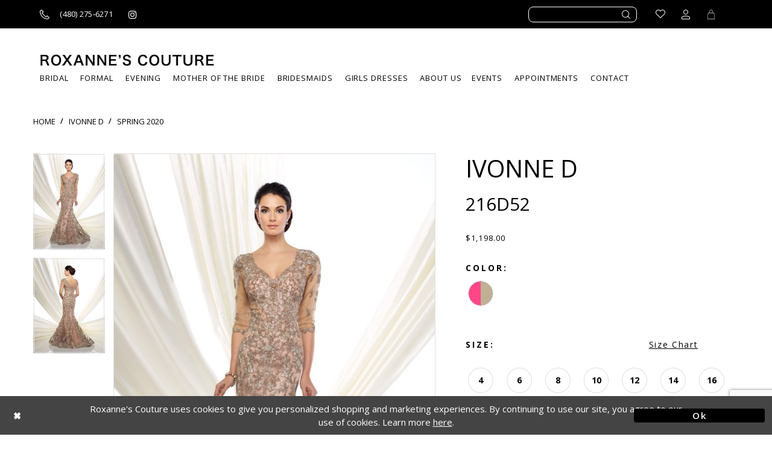

--- FILE ---
content_type: text/html; charset=utf-8
request_url: https://www.roxannesonline.com/ivonne-d/spring-2020-1/216d52
body_size: 21725
content:
<!DOCTYPE html>
<html class="" lang="en-US">
<head>
    
<base href="/">
<meta charset="UTF-8">
<meta name="viewport" content="width=device-width, initial-scale=1, maximum-scale=1, user-scalable=1" />
<meta name="format-detection" content="telephone=yes">

    <link rel="shortcut icon" type="image/gif" href="/Themes/Roxannes/Content/img/favicon.gif" />
    <link href="https://fonts.googleapis.com/css?family=Allura|Open+Sans:300,400,600,700" rel="stylesheet">


    
<title>Ivonne D - 216D52 | Roxanne&#x27;s Couture</title>

    <meta property="og:title" content="Ivonne D - 216D52 | Roxanne&#x27;s Couture" />
    <meta property="og:type" content="website" />
    <meta property="og:url" content="https://www.roxannesonline.com/ivonne-d/spring-2020-1/216d52"/>
        <meta name="description" content="Discover the latest gorgeous designer formal gowns perfect for prom, pageant and weddings at Roxanne&#x27;s Couture in Scottsdale, Arizona! Style 216D52" />
        <meta property="og:description" content="Discover the latest gorgeous designer formal gowns perfect for prom, pageant and weddings at Roxanne&#x27;s Couture in Scottsdale, Arizona! Style 216D52" />
        <meta property="og:image" content="https://dy9ihb9itgy3g.cloudfront.net/products/709/216d52/216d52___.670.jpeg" />
        <meta name="twitter:image" content="https://dy9ihb9itgy3g.cloudfront.net/products/709/216d52/216d52___.670.jpeg">
        <meta name="keywords" content="prom dresses, formal dresses, pageant dresses, dresses, gowns, prom, formal, pageant, bridal, designer" />
        <link rel="canonical" href="https://www.roxannesonline.com/ivonne-d/spring-2020/216d52" />


    <link rel="preload" href="/Content/fonts/syvoicomoon/Syvo-Icomoon.woff?y5043x" as="font" type="font/woff" crossorigin>

    <link rel="stylesheet" type="text/css" href="https://www.roxannesonline.com/content/theme.min.css?v=20251230120432"/>
    


    


        <script type="application/ld&#x2B;json">
          {
  "@context": "http://schema.org",
  "@type": "Product",
  "mpn": "216D52",
  "brand": {
    "@type": "Brand",
    "name": "Ivonne D"
  },
  "offers": {
    "@type": "AggregateOffer",
    "lowPrice": 1198.00,
    "highPrice": 1198.00,
    "priceCurrency": "USD",
    "offerCount": 15,
    "availability": "https://schema.org/OutOfStock"
  },
  "name": "Ivonne D 216D52",
  "description": "",
  "image": "https://dy9ihb9itgy3g.cloudfront.net/products/709/216d52/216d52___.740.jpeg",
  "url": "https://www.roxannesonline.com/ivonne-d/spring-2020-1/216d52"
}
        </script>

    






</head>
<body class="page-pdp page-common page-white  ">
    <!--[if lt IE 11]>
      <p class="browsehappy">You are using an <strong>outdated</strong> browser. Please <a href="http://browsehappy.com/">upgrade your browser</a> to improve your experience.</p>
    <![endif]-->
    <div class="hidden-vars" data-vars>
    <div class="breakpoint-xl" data-var-name="breakpoint" data-var-type="xl" data-var-value="width"></div>
    <div class="breakpoint-lg" data-var-name="breakpoint" data-var-type="lg" data-var-value="width"></div>
    <div class="breakpoint-md" data-var-name="breakpoint" data-var-type="md" data-var-value="width"></div>
    <div class="breakpoint-sm" data-var-name="breakpoint" data-var-type="sm" data-var-value="width"></div>
    <div class="color-primary" data-var-name="color" data-var-type="primary" data-var-value="color"></div>
    <div class="color-secondary" data-var-name="color" data-var-type="secondary" data-var-value="color"></div>
</div>
    <!-- Loader -->
    <div id="spinner" class="loader">
        <div class="round">
            <div class="section"></div>
        </div>
    </div>
    <div class="app-container app-container-fix">
        



<div class="primary-block iblock-fix" data-property="fixed-header">
    


    <div class="preheader">
        <div class="container preheader-container">
            <div class="row">
                <div class="preheader-blocks">
                    <div class="search-holder">
                        <div class="search-form collapsed">
    <div class="search-group ui-widget">
        <div class="search-btn search-btn-right hidden-gt-sm">
            <button type="button" class="close-dropdown close-search-form" aria-label="Close search dropdown"></button>
        </div>
        <div class="search-btn search-btn-left">
            <button type="submit" data-trigger="search" aria-label="Submit search form">
                <i class="icomoon icomoon-search" aria-hidden="true"></i>
            </button>
        </div>
        <input type="search"
               name="query"
               class="form-control ui-autocomplete-input"
               placeholder="SEARCH"
               data-property="search"
               aria-label="Enter search text"/>
    </div>
</div>
                    </div>
                        <div class="preheader-block pull-left">
                            <ul>
                                <li class="li-phone">
                                    <a href="tel:4802756271" rel="nofollow" aria-label="Call us">
    <i class="icomoon icomoon-phone" aria-hidden="true"></i>
    <span>(480)&nbsp;275&#8209;6271</span>
</a>
                                    <a href="https://www.instagram.com/roxannescouture" target="_blank" aria-label="Roxanne's Couture instagram">
    <i class="fa fa-instagram" aria-hidden="true"></i>
</a>
                                </li>
                            </ul>
                        </div>
                    
                    <div class="preheader-block pull-right">
                        <ul>
                            <li class="wishlist hidden-xs-sm">
                                <a href="/wishlist" class="button" aria-label="Go to Wishlist">
    <span>
        <i class="icomoon icomoon-heart" aria-hidden="true"></i>
    </span>
</a>
                            </li>
                            <li class="hidden-gt-sm hidden-mobile-sticky">
                                <span class="button show-search button-search" aria-label="Toggle search">
    <i class="icomoon icomoon-search" aria-hidden="true"></i>
</span>
                            </li>
                            <li class="dropdown hidden-xs-sm">
                                <a href="/account/information"
   class="button button-account dropdown-toggle"
   data-toggle="dropdown"
   aria-label="Toggle account dropdown">
    <i class="icomoon icomoon-user" aria-hidden="true"></i>
</a>
<div class="dropdown-menu clickable cart-popup">
    <span rel="nofollow"
          role="button"
          class="fl-right close-dropdown"
          data-trigger="cart"
          aria-haspopup="false"
          aria-expanded="false"
          aria-label="Close Account Dropdown"
          aria-hidden="true"></span>
    <div class="account-dropdown">
        <ul>
                <li><a href="/login">Sign In</a></li>
                <li><a href="/register">Sign Up</a></li>
        </ul>
    </div>
</div>
                            </li>
                                <li class="dropdown hidden-mobile-sticky">
                                    <a href="/cart" class="button button-cart dropdown-toggle cart-dropdown"
   data-trigger="cart"
   data-toggle="dropdown"
   aria-haspopup="true" aria-expanded="false"
   aria-label="Toggle Cart">
    <i class="icomoon icomoon-cart" aria-hidden="true"></i>
</a>

<div class="dropdown-menu clickable cart-popup"
     data-property="cart">
    <span role="button"
          aria-label="Close Cart"
           class="fl-right close-dropdown"
           data-trigger="cart"
           aria-haspopup="true"
           aria-expanded="false"
           aria-hidden="true"></span>

    <div class="header">
        <h4>
            Added to cart
        </h4>
        <hr />
        <p>
            <span>
                Items in Cart
            </span>
            <span class="fl-right">0</span>
        </p>
        <hr />
    </div>
    <div class="row products">
    </div>
    <div class="summary">
        <hr/>
        <p>
            Subtotal
            <span class="fl-right">$0.00</span>
        </p>
        <hr />
    </div>
    <div class="actions">
        <a href="/checkout" class="btn btn-block btn-lg btn-success">Checkout</a>
        <a class="btn btn-block btn-lg btn-success-invert" href="/cart">View in cart</a>
    </div>
</div>
                                </li>
                        </ul>
                    </div>
                </div>
            </div>
        </div>
    </div>
    <header class="header">
        <nav class="navbar-top">
            <div class="container">
                <div class="row">
                    <div class="navbar-blocks iblock-fix">
                        <div class="brand-logo">
                            <a href="/" aria-label="Roxanne&#x27;s Couture">
                                <img src="logos/main-logo?v=7501f8ab-6735-94d3-ccd3-896a8f635196" alt="Roxanne&#x27;s Couture" />
                            </a>
                        </div>
                        <ul class="hidden visible-mobile-sticky">
                            <li class="hidden-gt-sm nav-toggle">
                                <button type="button"
        class="navbar-toggle collapsed button"
        data-toggle="collapse"
        data-target="#main-navbar"
        aria-expanded="false"
        aria-controls="main-navbar"
        aria-label="Toggle navigation">
    <i class="icon icomoon icomoon-hamburger" aria-hidden="true"></i>
</button>
                            </li>
                                <li class="hidden-gt-sm">
                                    <a href="tel:4802756271" rel="nofollow" aria-label="Call us">
    <i class="icomoon icomoon-phone" aria-hidden="true"></i>
    <span>(480)&nbsp;275&#8209;6271</span>
</a>
                                </li>
                            <li class="hidden-gt-sm">
                                <span class="button show-search button-search" aria-label="Toggle search">
    <i class="icomoon icomoon-search" aria-hidden="true"></i>
</span>
                            </li>
                            <li class="dropdown hidden-xs-sm">
                                <a href="/account/information"
   class="button button-account dropdown-toggle"
   data-toggle="dropdown"
   aria-label="Toggle account dropdown">
    <i class="icomoon icomoon-user" aria-hidden="true"></i>
</a>
<div class="dropdown-menu clickable cart-popup">
    <span rel="nofollow"
          role="button"
          class="fl-right close-dropdown"
          data-trigger="cart"
          aria-haspopup="false"
          aria-expanded="false"
          aria-label="Close Account Dropdown"
          aria-hidden="true"></span>
    <div class="account-dropdown">
        <ul>
                <li><a href="/login">Sign In</a></li>
                <li><a href="/register">Sign Up</a></li>
        </ul>
    </div>
</div>
                            </li>
                                <li class="dropdown">
                                    <a href="/cart" class="button button-cart dropdown-toggle cart-dropdown"
   data-trigger="cart"
   data-toggle="dropdown"
   aria-haspopup="true" aria-expanded="false"
   aria-label="Toggle Cart">
    <i class="icomoon icomoon-cart" aria-hidden="true"></i>
</a>

<div class="dropdown-menu clickable cart-popup"
     data-property="cart">
    <span role="button"
          aria-label="Close Cart"
           class="fl-right close-dropdown"
           data-trigger="cart"
           aria-haspopup="true"
           aria-expanded="false"
           aria-hidden="true"></span>

    <div class="header">
        <h4>
            Added to cart
        </h4>
        <hr />
        <p>
            <span>
                Items in Cart
            </span>
            <span class="fl-right">0</span>
        </p>
        <hr />
    </div>
    <div class="row products">
    </div>
    <div class="summary">
        <hr/>
        <p>
            Subtotal
            <span class="fl-right">$0.00</span>
        </p>
        <hr />
    </div>
    <div class="actions">
        <a href="/checkout" class="btn btn-block btn-lg btn-success">Checkout</a>
        <a class="btn btn-block btn-lg btn-success-invert" href="/cart">View in cart</a>
    </div>
</div>
                                </li>
                        </ul>
                        <div class="hidden-gt-sm hidden-mobile-sticky nav-toggle">
                            <button type="button"
        class="navbar-toggle collapsed button"
        data-toggle="collapse"
        data-target="#main-navbar"
        aria-expanded="false"
        aria-controls="main-navbar"
        aria-label="Toggle navigation">
    <i class="icon icomoon icomoon-hamburger" aria-hidden="true"></i>
</button>
                        </div>
                        <div id="main-navbar" class="navbar-collapse collapse main-navbar inversed">
                            <span class="close-btn"
                                  data-toggle="collapse"
                                  data-target="#main-navbar"
                                  aria-haspopup="false" aria-expanded="false" aria-hidden="true"></span>

<div class="common-navbar">
    <ul role="menubar" role="navigation" aria-label="Main Navigation Menu">
        <li role="none">
            <input type="checkbox" tabindex="-1" data-trigger="menu-opener" aria-label="Open BRIDAL menu">
            <span class="navbar-item" tabindex="0" aria-haspopup="true" aria-expanded="false">
                <span>
                    BRIDAL
                </span>
                <i class="sign" aria-hidden="true">
                </i>
            </span>
            <ul class="common-sub-menu" role="menu" aria-label="BRIDAL menu">
                <li role="none">
                    <input type="checkbox" tabindex="-1" data-trigger="menu-opener" aria-label="Open Top Designers submenu">
                    <span class="navbar-item" role="menuitem" tabindex="-1">
                        <span>
                            Top Designers
                        </span>
                        <i class="sign" aria-hidden="true">
                        </i>
                    </span>
                    <ul role="menu" aria-label="Top Designer submenu">
                        <li role="none">
                            <a href="demetrios" role="menuitem" tabindex="0">
                                <span>
                                    DEMETRIOS
                                </span>
                                <i class="sign" aria-hidden="true">
                                </i>
                            </a>
                        </li>
                        <li role="none">
                            <a href="sophia-tolli" role="menuitem" tabindex="-1">
                                <span>
                                    SOPHIA TOLLI
                                </span>
                                <i class="sign" aria-hidden="true">
                                </i>
                            </a>
                        </li>
                        <li role="none">
                            <a href="martin-thornburg" role="menuitem" tabindex="-1">
                                <span>
                                    MARTIN THORNBURG
                                </span>
                                <i class="sign" aria-hidden="true">
                                </i>
                            </a>
                        </li>
                        <li role="none">
                            <a href="collections/bridal" role="menuitem" tabindex="-1">
                                <span>
                                    VIEW ALL DESIGNERS
                                </span>
                                <i class="sign" aria-hidden="true">
                                </i>
                            </a>
                        </li>
                    </ul>
                </li>

            </ul>
        </li>
        <li role="none">
            <a href="collections/prom" role="menuitem" tabindex="-1">
                <span>
                    Formal
                </span>
                <i class="sign" aria-hidden="true">
                </i>
            </a>
        </li>
        <li role="none">
            <a href="collections/evening" role="menuitem" tabindex="-1">
                <span>
                    EVENING
                </span>
                <i class="sign" aria-hidden="true">
                </i>
            </a>
        </li>
        <li role="none">
            <a href="collections/motherofthebride" role="menuitem" tabindex="-1">
                <span>
                    MOTHER OF THE BRIDE
                </span>
                <i class="sign" aria-hidden="true">
                </i>
            </a>
        </li>
        <li role="none">
            <a href="collections/bridesmaids" role="menuitem" tabindex="-1">
                <span>
                    BRIDESMAIDS
                </span>
                <i class="sign" aria-hidden="true">
                </i>
            </a>
        </li>
        <li role="none">
            <a href="collections/flowergirl" role="menuitem" tabindex="-1">
                <span>
                    GIRLS DRESSES
                </span>
                <i class="sign" aria-hidden="true">
                </i>
            </a>
        </li>
        <li role="none">
            <input type="checkbox" tabindex="-1" data-trigger="menu-opener" aria-label="Open About Us menu">
            <span class="navbar-item" tabindex="-1" aria-haspopup="true" aria-expanded="false">
                <span>
                    About Us
                </span>
                <i class="sign" aria-hidden="true">
                </i>
            </span>
            <ul class="common-sub-menu" role="menu" aria-label="About Us menu">
                <li role="none">
                    <input type="checkbox" tabindex="-1" data-trigger="menu-opener" aria-label="Open Learn More submenu">
                    <span class="navbar-item" role="menuitem" tabindex="-1">
                        <span>
                            Learn More
                        </span>
                        <i class="sign" aria-hidden="true">
                        </i>
                    </span>
                    <ul role="menu" aria-label="Learn More submenu">
                        <li role="none">
                            <a href="about-us" role="menuitem" tabindex="0">
                                <span>
                                    Our Story
                                </span>
                                <i class="sign" aria-hidden="true">
                                </i>
                            </a>
                        </li>
                        <li role="none">
                            <a href="gallery" role="menuitem" tabindex="-1">
                                <span>
                                    Gallery
                                </span>
                                <i class="sign" aria-hidden="true">
                                </i>
                            </a>
                        </li>
                        <li role="none">
                            <a href="blog" role="menuitem" tabindex="-1">
                                <span>
                                    Blog
                                </span>
                                <i class="sign" aria-hidden="true">
                                </i>
                            </a>
                        </li>
                    </ul>
                </li>
            </ul>
        <li role="none">
            <a href="events" role="menuitem" tabindex="-1">
                <span>
                    Events
                </span>
                <i class="sign" aria-hidden="true">
                </i>
            </a>
        </li>
        <li role="none">
            <a href="appointments" role="menuitem" tabindex="-1">
                <span>
                    Appointments
                </span>
                <i class="sign" aria-hidden="true">
                </i>
            </a>
        </li>
        <li role="none">
            <a href="contact-us" role="menuitem" tabindex="-1">
                <span>
                    CONTACT
                </span>
                <i class="sign" aria-hidden="true">
                </i>
            </a>
        </li>
    </ul>
</div>                        </div>
                    </div>
                </div>
            </div>
        </nav>
    </header>
</div>
        <div class="main-content">
            



<div class="details-cmp common-cmp bootstrap-iso iblock-fix">

    

<section class="section-breadcrumbs">
    <div class="container">
        <div class="row">
            <div class="common-breadcrumbs">
                <ul>
                        <li>
                                <a class=""
                                   href="/">Home</a>

                        </li>
                        <li>
                                <a class=""
                                   href="/ivonne-d">Ivonne D</a>

                        </li>
                        <li>
                                <a class=""
                                   href="/ivonne-d/spring-2020-1">Spring 2020</a>

                        </li>
                </ul>
            </div>
        </div>

    </div>
</section>

    <section class="section-product" data-product-id="1520">
        <div class="container">
            <div class="row">
                <div class="product-bio">
                    <div class="product-detailed clearfix iblock-fix">
                        <div class="product-info product-visual">

                            




<div class="product-media">
    

    <div class="product-views clearfix" data-property="parent">
        <span role="heading" aria-level="2" class="sr-only">Products Views Carousel</span>
        <a href="#products-views-skip" title="Skip to end" class="sr-only sr-only-focusable" 
           data-trigger="scroll-to" data-target="#products-views-skip">Skip to end</a>
        

<div class="product-view previews">
        <div class="list" data-list="previews" aria-label="Ivonne D 216D52 thumbnail list">

                    <div class="list-item">
                        <div class="preview has-background"
                             style="background-image: url('https://dy9ihb9itgy3g.cloudfront.net/products/709/216d52/216d52___.340.jpeg')"
                             data-trigger="color-filter-all"
                             data-value-id="">
                            <img src="https://dy9ihb9itgy3g.cloudfront.net/products/709/216d52/216d52___.340.jpeg" alt="Ivonne D 216D52 #0 default thumbnail"/>
                        </div>
                    </div>
                    <div class="list-item">
                        <div class="preview has-background"
                             style="background-image: url('https://dy9ihb9itgy3g.cloudfront.net/products/709/216d52/216d52___back.340.jpeg')"
                             data-trigger="color-filter-all"
                             data-value-id="">
                            <img src="https://dy9ihb9itgy3g.cloudfront.net/products/709/216d52/216d52___back.340.jpeg" alt="Ivonne D 216D52 #1 thumbnail"/>
                        </div>
                    </div>
        </div>
</div>
        

<div class="product-view overviews common-videolist">

        <div class="list" data-list="overviews" data-slick>
                    <div class="list-item slick-current">
                        <div class="overview"
                             data-lazy-background
                             data-value-id=""
                             data-related-image="false">
                            <a href="https://dy9ihb9itgy3g.cloudfront.net/products/709/216d52/216d52___.2000.jpeg"
                               class="MagicZoom overview-media" data-options="lazyZoom: true; textClickZoomHint: Click to zoom"
                               aria-label="Full size Ivonne D 216D52 #0 default picture">
                                <img data-lazy="https://dy9ihb9itgy3g.cloudfront.net/products/709/216d52/216d52___.740.jpeg" 
                                     alt="Ivonne D 216D52 #0 default picture"/>
                            </a>
                        </div>
                    </div>
                    <div class="list-item ">
                        <div class="overview"
                             data-lazy-background
                             data-value-id=""
                             data-related-image="false">
                            <a href="https://dy9ihb9itgy3g.cloudfront.net/products/709/216d52/216d52___back.2000.jpeg"
                               class="MagicZoom overview-media" data-options="lazyZoom: true; textClickZoomHint: Click to zoom"
                               aria-label="Full size Ivonne D 216D52 #1 picture">
                                <img data-lazy="https://dy9ihb9itgy3g.cloudfront.net/products/709/216d52/216d52___back.740.jpeg" 
                                     alt="Ivonne D 216D52 #1 picture"/>
                            </a>
                        </div>
                    </div>
        </div>
    
    <div class="controls">
        <div class="list">
            <div class="list-item">
            </div>
        </div>
    </div>

    

</div>
        <div id="products-views-skip" class="sr-only" tabindex="-1">Products Views Carousel End</div>
    </div>

</div>

<div class="visual-dots dots-placeholder"></div>

<div class="social-networks social-share social-share-single">
    <ul>
        <li>
            <span class="share-title">
                Share:
            </span>
        </li>
            <li style="display: none;">
                <a data-property="facebook-share"
                   href="https://www.facebook.com/"
                   target="_blank" title="Share on Facebook"
                   aria-label="Share on Facebook">
                    <i class="fa fa-facebook" aria-hidden="true"></i>
                </a>
            </li>
            <li style="display: none;">
                <a data-property="x-share"
                   href="https://x.com/"
                   target="_blank"
                   title="Tweet"
                   aria-label="Tweet">
                    <i class="icon-syvo icon-x-twitter" aria-hidden="true"></i>
                </a>
            </li>
            <li style="display: none;">
                <a data-property="pinterest-share"
                   href="https://www.pinterest.com/"
                   target="_blank"
                   title="Pin it"
                   data-placement="Social group"
                   aria-label="Pin it">
                    <i class="fa fa-pinterest" aria-hidden="true"></i>
                </a>
            </li>
            <li style="display: none;">
                <a data-property="whatsapp-share"
                   href="https://web.whatsapp.com"
                   target="_blank"
                   title="WhatsApp"
                   aria-label="WhatsApp Share">
                    <i class="fa fa-whatsapp" aria-hidden="true"></i>
                </a>
            </li>
            <li style="display: none;">
                <a data-property="email-share"
                   href="mailto:"
                   target="_blank"
                   title="Email Share"
                   aria-label="Email Share">
                    <i class="fa fa-envelope" aria-hidden="true"></i>
                </a>
            </li>
        
    </ul>
</div>




                        </div>
                        <div class="product-info product-sheet" data-property="product-details">

                            


<div class="product-heading">
    <div class="option name">
        
    <h1 role="heading" aria-level="1">
        Ivonne D
    </h1>

    <h3 role="heading" aria-level="2">
        216D52
    </h3>


    </div>
    

</div>




    <div class="product-dynamic">
            <div class="option option-price">
                
    <div class="prices">
        <div class="list">
                <div class="list-item">
                    
<p class="price">

            <span data-layout-font data-property="price">$1,198.00</span>
</p>
                </div>
        </div>
    </div>



            </div>





            <div class="option option-color">
                

    <div class="option-header">
        <h5 class="option-title">Color:</h5>
        <span class="option-display" id="selected-color"
            data-property="selected-color" aria-live="polite" aria-label="Chosen color"></span>
    </div>
    <div class="option-content">
        <div class="product-colors product-options " 
             aria-live="polite" aria-label="Product color controls state depends on size chosen">
            <div class="list">
                    <div class="list-item">
                        
<div class="product-color product-option"
     data-property="color"
     data-value-id="441"
     data-value="Taupe/Pink"
     data-hex="#FF4787/#C1B096"
     title="Taupe/Pink">
    <input name="color" type="radio" value="Taupe/Pink" aria-label="Color: Taupe/Pink"/>


    <span class="color"  data-property="product-color">
        <div class="canvas">
            <div data-layout-font class="square" title="Taupe/Pink">
                <svg version="1.1" viewBox="0 0 1000 1000"
                     height="1000"
                     width="1000"
                     xml:space="preserve"
                     xmlns="http://www.w3.org/2000/svg"
                     xmlns:xlink="http://www.w3.org/1999/xlink">

                        <g style="transform-origin: 50% 50%; transform: rotate(-90deg);">
                            <polygon points="-207.10678118654744,-207.10678118654744 1207.1067811865473,-207.10678118654744 1207.1067811865473,500 -207.10678118654744,500" style="fill: #FF4787;"></polygon>
                        </g>
                        <g style="transform-origin: 50% 50%; transform: rotate(-270deg);">
                            <polygon points="-207.10678118654744,-207.10678118654744 1207.1067811865473,-207.10678118654744 1207.1067811865473,500 -207.10678118654744,500" style="fill: #C1B096;"></polygon>
                        </g>
                </svg>
            </div>
        </div>

    </span>
    <span class="line"></span>
    <span class="no-product" data-nosnippet>
        Out of Stock
    </span>
</div>
                    </div>
            </div>
        </div>
    </div>





            </div>

            <div class="option option-size">


    <div class="option-header">
            <h5 class="option-title">Size:</h5>
            <span class="option-display" id="selected-size"
                  data-property="selected-size" aria-live="polite" aria-label="Chosen size">
            </span>
<div class="size-addon product-options-addon">
    <a href="javascript:void(0);"
       class="btn btn-chart option-display"
       data-trigger="open-sizechart"
       role="button"
       aria-label="Size Chart"
       aria-haspopup="true"
       aria-expanded="false">
        Size Chart
    </a>
</div>    </div>
    <div class="option-content has-sizes">
            <div class="product-sizes product-options "
                 aria-live="polite" aria-label="Product size controls state depends on color chosen">
                <div class="list">
                        <div class="list-item">
                            <div class="product-size product-option"
     data-property="size"
     data-value-id="5"
     data-value="4"
     title="4">
    <input name="size" type="radio" value="4" aria-label="Size: 4"/>
    <span class="size-name product-option-name">4</span>
    <span class="line"></span>
    <span class="no-product">
        Out of Stock
    </span>
</div>
                        </div>
                        <div class="list-item">
                            <div class="product-size product-option"
     data-property="size"
     data-value-id="6"
     data-value="6"
     title="6">
    <input name="size" type="radio" value="6" aria-label="Size: 6"/>
    <span class="size-name product-option-name">6</span>
    <span class="line"></span>
    <span class="no-product">
        Out of Stock
    </span>
</div>
                        </div>
                        <div class="list-item">
                            <div class="product-size product-option"
     data-property="size"
     data-value-id="7"
     data-value="8"
     title="8">
    <input name="size" type="radio" value="8" aria-label="Size: 8"/>
    <span class="size-name product-option-name">8</span>
    <span class="line"></span>
    <span class="no-product">
        Out of Stock
    </span>
</div>
                        </div>
                        <div class="list-item">
                            <div class="product-size product-option"
     data-property="size"
     data-value-id="8"
     data-value="10"
     title="10">
    <input name="size" type="radio" value="10" aria-label="Size: 10"/>
    <span class="size-name product-option-name">10</span>
    <span class="line"></span>
    <span class="no-product">
        Out of Stock
    </span>
</div>
                        </div>
                        <div class="list-item">
                            <div class="product-size product-option"
     data-property="size"
     data-value-id="9"
     data-value="12"
     title="12">
    <input name="size" type="radio" value="12" aria-label="Size: 12"/>
    <span class="size-name product-option-name">12</span>
    <span class="line"></span>
    <span class="no-product">
        Out of Stock
    </span>
</div>
                        </div>
                        <div class="list-item">
                            <div class="product-size product-option"
     data-property="size"
     data-value-id="10"
     data-value="14"
     title="14">
    <input name="size" type="radio" value="14" aria-label="Size: 14"/>
    <span class="size-name product-option-name">14</span>
    <span class="line"></span>
    <span class="no-product">
        Out of Stock
    </span>
</div>
                        </div>
                        <div class="list-item">
                            <div class="product-size product-option"
     data-property="size"
     data-value-id="11"
     data-value="16"
     title="16">
    <input name="size" type="radio" value="16" aria-label="Size: 16"/>
    <span class="size-name product-option-name">16</span>
    <span class="line"></span>
    <span class="no-product">
        Out of Stock
    </span>
</div>
                        </div>
                        <div class="list-item">
                            <div class="product-size product-option"
     data-property="size"
     data-value-id="12"
     data-value="18"
     title="18">
    <input name="size" type="radio" value="18" aria-label="Size: 18"/>
    <span class="size-name product-option-name">18</span>
    <span class="line"></span>
    <span class="no-product">
        Out of Stock
    </span>
</div>
                        </div>
                        <div class="list-item">
                            <div class="product-size product-option"
     data-property="size"
     data-value-id="13"
     data-value="20"
     title="20">
    <input name="size" type="radio" value="20" aria-label="Size: 20"/>
    <span class="size-name product-option-name">20</span>
    <span class="line"></span>
    <span class="no-product">
        Out of Stock
    </span>
</div>
                        </div>
                        <div class="list-item">
                            <div class="product-size product-option"
     data-property="size"
     data-value-id="20"
     data-value="16W"
     title="16W">
    <input name="size" type="radio" value="16W" aria-label="Size: 16W"/>
    <span class="size-name product-option-name">16W</span>
    <span class="line"></span>
    <span class="no-product">
        Out of Stock
    </span>
</div>
                        </div>
                        <div class="list-item">
                            <div class="product-size product-option"
     data-property="size"
     data-value-id="21"
     data-value="18W"
     title="18W">
    <input name="size" type="radio" value="18W" aria-label="Size: 18W"/>
    <span class="size-name product-option-name">18W</span>
    <span class="line"></span>
    <span class="no-product">
        Out of Stock
    </span>
</div>
                        </div>
                        <div class="list-item">
                            <div class="product-size product-option"
     data-property="size"
     data-value-id="22"
     data-value="20W"
     title="20W">
    <input name="size" type="radio" value="20W" aria-label="Size: 20W"/>
    <span class="size-name product-option-name">20W</span>
    <span class="line"></span>
    <span class="no-product">
        Out of Stock
    </span>
</div>
                        </div>
                        <div class="list-item">
                            <div class="product-size product-option"
     data-property="size"
     data-value-id="23"
     data-value="22W"
     title="22W">
    <input name="size" type="radio" value="22W" aria-label="Size: 22W"/>
    <span class="size-name product-option-name">22W</span>
    <span class="line"></span>
    <span class="no-product">
        Out of Stock
    </span>
</div>
                        </div>
                        <div class="list-item">
                            <div class="product-size product-option"
     data-property="size"
     data-value-id="24"
     data-value="24W"
     title="24W">
    <input name="size" type="radio" value="24W" aria-label="Size: 24W"/>
    <span class="size-name product-option-name">24W</span>
    <span class="line"></span>
    <span class="no-product">
        Out of Stock
    </span>
</div>
                        </div>
                        <div class="list-item">
                            <div class="product-size product-option"
     data-property="size"
     data-value-id="25"
     data-value="26W"
     title="26W">
    <input name="size" type="radio" value="26W" aria-label="Size: 26W"/>
    <span class="size-name product-option-name">26W</span>
    <span class="line"></span>
    <span class="no-product">
        Out of Stock
    </span>
</div>
                        </div>
                </div>
            </div>
    </div>
            </div>

            <div class="option availability-block">
                <div class="product-availability">
    <span class="option-display availability availability-text" data-property="availability" data-value="1" aria-live="polite" aria-label="Availability state depends on color/size combination chosen"></span>
    <i class="icon-syvo icon-checked availability availability-mark" aria-hidden="true"></i>
</div>
            </div>


            <div class="relative-container">
                <div class="option quantity-wrapper is-hidden" data-property="quantity-wrapper">
                    <div class="cart-hint from-quantity" data-property="quantity-tooltip">
    <a href="#" class="cart-hint-close" data-trigger="quantity-tooltip-close">&#10006;</a>
    <div class="cart-hint-header">
        <span class="h5" data-change="quantity-tooltip-header"></span>
    </div>
    <div class="cart-hint-arrow"></div>
</div>
                    
<input id="quantity" type="text"
       autocomplete="off"
       placeholder="1"
       data-property="quantity" value="1" aria-label="Quantity"/>
                </div>
            </div>
    </div>



<div class="product-actions" aria-live="polite" aria-label="Product buttons. Cart and Wishlist buttons state depends on color/size combination chosen">
    <div class="option buttons-block">


    <a href="tel:4802756271" data-property="cart-call" data-value="true"
       class="btn btn-success text-uppercase hide">
        Call (480)&nbsp;275&#8209;6271 for Availability
    </a>
<div class="relative-container">
    <div class="cart-hint" data-property="cart-tooltip">
    <a href="#" class="cart-hint-close" data-trigger="cart-tooltip-close" aria-label="Close ship date tooltip"><span aria-hidden="true">&#10006;</span></a>
    <div class="cart-hint-header">
        <span class="h5" data-change="cart-tooltip-header">Ship date:</span>
    </div>
    <div class="cart-hint-body">
        <p data-change="cart-tooltip-text"></p>
    </div>
    <div class="cart-hint-arrow"></div>
</div>
        <button class="btn btn-success" data-property="add" data-value="true">
            Add To Bag
        </button>
        <a href="javascript:void(0);" class="btn btn-success-invert btn__add-wishlist" data-property="add-wishlist" data-value="true">
            <i class="fa fa-heart-o btn__add-wishlist__icon" aria-hidden="true"></i>
            <span class="btn__add-wishlist__title">Add To Wish List</span>
            <i class="fa fa-check btn__add-wishlist__icon--active" aria-hidden="true"></i>
            <span class="btn__add-wishlist__title--active"></span>
        </a>
</div>
    <a href="/appointments" class="btn btn-success text-uppercase" data-property="book-appointment" >
        Book an Appointment
    </a>
    

    </div>
</div>






    <div class="product-attributes">
        <div class="option description">
            



        </div>
    </div>




                        </div>
                    </div>

                    


                </div>
            </div>
        </div>
    </section>


    


    <section class="section-header">
        <div class="container">
            <div class="row">
                <div class="header">
                    <h2>Related Products</h2>
                </div>
            </div>
        </div>
    </section>
    <section class="section-recommended section-related" aria-label="Related Products">
        <span role="heading" aria-level="2" class="sr-only">Related Products Carousel</span>
        <a href="#related-products-skip" title="Skip to end" class="sr-only sr-only-focusable"
           data-trigger="scroll-to" data-target="#related-products-skip">Skip to end</a>
        <div class="container">
            <div class="row">
                <div class="recommended-products related-products" data-property="related-products">
                        
    <div class="product-list " aria-label="Product List" data-property="product-list">
        <div class="list" data-list="products">

                    <div class="list-item" data-layout-width>
                        




<div class="product" data-property="parent" data-product-id="7159">
    <div class="product-images">
        <a href="/ivonne-d/spring-2020-1/219d72" class="product-images a-block"
           data-link="product-images" aria-label="Ivonne D 219D72">
            <div class="product-images--list list" data-list="images">
                <div class="list-item">
                    

<div class="product-image product-image-default has-background" data-img="default" style="background-image: url(&#x27;https://dy9ihb9itgy3g.cloudfront.net/products/2015/219d72/219d72___antique-gold_017.740.jpg&#x27;)" data-related-image="false"><img alt="Ivonne D 219D72 Image" height="1151" src="https://dy9ihb9itgy3g.cloudfront.net/products/2015/219d72/219d72___antique-gold_017.740.jpg" width="740" /></div>
                </div>
            </div>
        </a>
            
        

    </div>
    <div class="descriptions">
        <div class="description description-title">
            <div class="product-title">
    <div class="title title-small" title="Ivonne D 219D72">
        <h4 role="presentation" aria-level="4">
            <span data-layout-font>Ivonne D</span>
        </h4>
        <h5 role="presentation" aria-level="5">
            <span data-layout-font>219D72</span>
        </h5>
</div>
</div>
        </div>
            <div class="description description-options">

    <div class="prices">
        <div class="list">
                <div class="list-item">
                    
<p class="price">

            <span data-layout-font data-property="price">$1,249.00</span>
</p>
                </div>
        </div>
    </div>


            </div>
            <div class="description description-options">
                

    <div class="colors">
        <a href="#color-list-99fc0f90e1-skip" title="Skip Color List to end" class="sr-only sr-only-focusable"
           data-trigger="scroll-to" data-target="#color-list-99fc0f90e1-skip">
            Skip Color List #99fc0f90e1 to end
        </a>
        <div class="list" data-list="colors">
                <div class="list-item">
                    

    <span class="color"  data-property="product-color">
        <div class="canvas">
            <div data-layout-font class="square" title="Antique Gold">
                <svg version="1.1" viewBox="0 0 1000 1000"
                     height="1000"
                     width="1000"
                     xml:space="preserve"
                     xmlns="http://www.w3.org/2000/svg"
                     xmlns:xlink="http://www.w3.org/1999/xlink">

                        <g style="transform-origin: 50% 50%; ">
                            <polygon points="-207.10678118654744,-207.10678118654744 -207.10678118654744,1207.1067811865473 1207.1067811865473,1207.1067811865473 1207.1067811865473,-207.10678118654744" style="fill: #B89B77;"></polygon>
                        </g>
                </svg>
            </div>
        </div>

    </span>

                </div>
        </div>
        <div id="color-list-99fc0f90e1-skip" class="sr-only" tabindex="-1">
            Color List #99fc0f90e1 End
        </div>
    </div>

            </div>
    </div>
</div>
                    </div>
                    <div class="list-item" data-layout-width>
                        




<div class="product" data-property="parent" data-product-id="7158">
    <div class="product-images">
        <a href="/ivonne-d/spring-2020-1/219d71" class="product-images a-block"
           data-link="product-images" aria-label="Ivonne D 219D71">
            <div class="product-images--list list" data-list="images">
                <div class="list-item">
                    

<div class="product-image product-image-default has-background" data-img="default" style="background-image: url(&#x27;https://dy9ihb9itgy3g.cloudfront.net/products/2015/219d71/219d71___dark-oyster_023.740.jpg&#x27;)" data-related-image="false"><img alt="Ivonne D 219D71 Image" height="1151" src="https://dy9ihb9itgy3g.cloudfront.net/products/2015/219d71/219d71___dark-oyster_023.740.jpg" width="740" /></div>
                </div>
            </div>
        </a>
            
        

    </div>
    <div class="descriptions">
        <div class="description description-title">
            <div class="product-title">
    <div class="title title-small" title="Ivonne D 219D71">
        <h4 role="presentation" aria-level="4">
            <span data-layout-font>Ivonne D</span>
        </h4>
        <h5 role="presentation" aria-level="5">
            <span data-layout-font>219D71</span>
        </h5>
</div>
</div>
        </div>
            <div class="description description-options">

    <div class="prices">
        <div class="list">
                <div class="list-item">
                    
<p class="price">

            <span data-layout-font data-property="price">$1,075.00</span>
</p>
                </div>
        </div>
    </div>


            </div>
            <div class="description description-options">
                

    <div class="colors">
        <a href="#color-list-0f65413311-skip" title="Skip Color List to end" class="sr-only sr-only-focusable"
           data-trigger="scroll-to" data-target="#color-list-0f65413311-skip">
            Skip Color List #0f65413311 to end
        </a>
        <div class="list" data-list="colors">
                <div class="list-item">
                    

    <span class="color"  data-property="product-color">
        <div class="canvas">
            <div data-layout-font class="square" title="Dark Oyster">
                <svg version="1.1" viewBox="0 0 1000 1000"
                     height="1000"
                     width="1000"
                     xml:space="preserve"
                     xmlns="http://www.w3.org/2000/svg"
                     xmlns:xlink="http://www.w3.org/1999/xlink">

                        <g style="transform-origin: 50% 50%; ">
                            <polygon points="-207.10678118654744,-207.10678118654744 -207.10678118654744,1207.1067811865473 1207.1067811865473,1207.1067811865473 1207.1067811865473,-207.10678118654744" style="fill: #362A2A;"></polygon>
                        </g>
                </svg>
            </div>
        </div>

    </span>

                </div>
                <div class="list-item">
                    

    <span class="color"  data-property="product-color">
        <div class="canvas">
            <div data-layout-font class="square" title="Navy Blue">
                <svg version="1.1" viewBox="0 0 1000 1000"
                     height="1000"
                     width="1000"
                     xml:space="preserve"
                     xmlns="http://www.w3.org/2000/svg"
                     xmlns:xlink="http://www.w3.org/1999/xlink">

                        <g style="transform-origin: 50% 50%; ">
                            <polygon points="-207.10678118654744,-207.10678118654744 -207.10678118654744,1207.1067811865473 1207.1067811865473,1207.1067811865473 1207.1067811865473,-207.10678118654744" style="fill: #2F3C71;"></polygon>
                        </g>
                </svg>
            </div>
        </div>

    </span>

                </div>
        </div>
        <div id="color-list-0f65413311-skip" class="sr-only" tabindex="-1">
            Color List #0f65413311 End
        </div>
    </div>

            </div>
    </div>
</div>
                    </div>
                    <div class="list-item" data-layout-width>
                        




<div class="product" data-property="parent" data-product-id="2903">
    <div class="product-images">
        <a href="/ivonne-d/spring-2020-1/218d32" class="product-images a-block"
           data-link="product-images" aria-label="Ivonne D 218D32">
            <div class="product-images--list list" data-list="images">
                <div class="list-item">
                    

<div class="product-image product-image-default has-background" data-img="default" style="background-image: url(&#x27;https://dy9ihb9itgy3g.cloudfront.net/products/1176/218d32/218d32___a.740.jpg&#x27;)" data-related-image="false"><img alt="Ivonne D 218D32 Image" height="1151" src="https://dy9ihb9itgy3g.cloudfront.net/products/1176/218d32/218d32___a.740.jpg" width="740" /></div>
                </div>
            </div>
        </a>
            
        

    </div>
    <div class="descriptions">
        <div class="description description-title">
            <div class="product-title">
    <div class="title title-small" title="Ivonne D 218D32">
        <h4 role="presentation" aria-level="4">
            <span data-layout-font>Ivonne D</span>
        </h4>
        <h5 role="presentation" aria-level="5">
            <span data-layout-font>218D32</span>
        </h5>
</div>
</div>
        </div>
            <div class="description description-options">

    <div class="prices">
        <div class="list">
                <div class="list-item">
                    
<p class="price">

            <span data-layout-font data-property="price">$958.00</span>
</p>
                </div>
        </div>
    </div>


            </div>
            <div class="description description-options">
                

    <div class="colors">
        <a href="#color-list-f9fe510d9c-skip" title="Skip Color List to end" class="sr-only sr-only-focusable"
           data-trigger="scroll-to" data-target="#color-list-f9fe510d9c-skip">
            Skip Color List #f9fe510d9c to end
        </a>
        <div class="list" data-list="colors">
                <div class="list-item">
                    

    <span class="color"  data-property="product-color">
        <div class="canvas">
            <div data-layout-font class="square" title="Black/Taupe">
                <svg version="1.1" viewBox="0 0 1000 1000"
                     height="1000"
                     width="1000"
                     xml:space="preserve"
                     xmlns="http://www.w3.org/2000/svg"
                     xmlns:xlink="http://www.w3.org/1999/xlink">

                        <g style="transform-origin: 50% 50%; transform: rotate(-90deg);">
                            <polygon points="-207.10678118654744,-207.10678118654744 1207.1067811865473,-207.10678118654744 1207.1067811865473,500 -207.10678118654744,500" style="fill: #000000;"></polygon>
                        </g>
                        <g style="transform-origin: 50% 50%; transform: rotate(-270deg);">
                            <polygon points="-207.10678118654744,-207.10678118654744 1207.1067811865473,-207.10678118654744 1207.1067811865473,500 -207.10678118654744,500" style="fill: #C1B096;"></polygon>
                        </g>
                </svg>
            </div>
        </div>

    </span>

                </div>
        </div>
        <div id="color-list-f9fe510d9c-skip" class="sr-only" tabindex="-1">
            Color List #f9fe510d9c End
        </div>
    </div>

            </div>
    </div>
</div>
                    </div>
                    <div class="list-item" data-layout-width>
                        




<div class="product" data-property="parent" data-product-id="2878">
    <div class="product-images">
        <a href="/ivonne-d/spring-2020-1/218d27" class="product-images a-block"
           data-link="product-images" aria-label="Ivonne D 218D27">
            <div class="product-images--list list" data-list="images">
                <div class="list-item">
                    

<div class="product-image product-image-default has-background" data-img="default" style="background-image: url(&#x27;https://dy9ihb9itgy3g.cloudfront.net/products/1176/218d27/218d27___a.740.jpg&#x27;)" data-related-image="false"><img alt="Ivonne D 218D27 Image" height="1151" src="https://dy9ihb9itgy3g.cloudfront.net/products/1176/218d27/218d27___a.740.jpg" width="740" /></div>
                </div>
            </div>
        </a>
            
        

    </div>
    <div class="descriptions">
        <div class="description description-title">
            <div class="product-title">
    <div class="title title-small" title="Ivonne D 218D27">
        <h4 role="presentation" aria-level="4">
            <span data-layout-font>Ivonne D</span>
        </h4>
        <h5 role="presentation" aria-level="5">
            <span data-layout-font>218D27</span>
        </h5>
</div>
</div>
        </div>
            <div class="description description-options">

    <div class="prices">
        <div class="list">
                <div class="list-item">
                    
<p class="price">

            <span data-layout-font data-property="price">$1,749.00</span>
</p>
                </div>
        </div>
    </div>


            </div>
            <div class="description description-options">
                

    <div class="colors">
        <a href="#color-list-2442e54e28-skip" title="Skip Color List to end" class="sr-only sr-only-focusable"
           data-trigger="scroll-to" data-target="#color-list-2442e54e28-skip">
            Skip Color List #2442e54e28 to end
        </a>
        <div class="list" data-list="colors">
                <div class="list-item">
                    

    <span class="color"  data-property="product-color">
        <div class="canvas">
            <div data-layout-font class="square" title="Mocha">
                <svg version="1.1" viewBox="0 0 1000 1000"
                     height="1000"
                     width="1000"
                     xml:space="preserve"
                     xmlns="http://www.w3.org/2000/svg"
                     xmlns:xlink="http://www.w3.org/1999/xlink">

                        <g style="transform-origin: 50% 50%; ">
                            <polygon points="-207.10678118654744,-207.10678118654744 -207.10678118654744,1207.1067811865473 1207.1067811865473,1207.1067811865473 1207.1067811865473,-207.10678118654744" style="fill: #B48F87;"></polygon>
                        </g>
                </svg>
            </div>
        </div>

    </span>

                </div>
                <div class="list-item">
                    

    <span class="color"  data-property="product-color">
        <div class="canvas">
            <div data-layout-font class="square" title="Black/Nude">
                <svg version="1.1" viewBox="0 0 1000 1000"
                     height="1000"
                     width="1000"
                     xml:space="preserve"
                     xmlns="http://www.w3.org/2000/svg"
                     xmlns:xlink="http://www.w3.org/1999/xlink">

                        <g style="transform-origin: 50% 50%; transform: rotate(-90deg);">
                            <polygon points="-207.10678118654744,-207.10678118654744 1207.1067811865473,-207.10678118654744 1207.1067811865473,500 -207.10678118654744,500" style="fill: #000000;"></polygon>
                        </g>
                        <g style="transform-origin: 50% 50%; transform: rotate(-270deg);">
                            <polygon points="-207.10678118654744,-207.10678118654744 1207.1067811865473,-207.10678118654744 1207.1067811865473,500 -207.10678118654744,500" style="fill: #F9E9DC;"></polygon>
                        </g>
                </svg>
            </div>
        </div>

    </span>

                </div>
        </div>
        <div id="color-list-2442e54e28-skip" class="sr-only" tabindex="-1">
            Color List #2442e54e28 End
        </div>
    </div>

            </div>
    </div>
</div>
                    </div>
                    <div class="list-item" data-layout-width>
                        




<div class="product" data-property="parent" data-product-id="1507">
    <div class="product-images">
        <a href="/ivonne-d/spring-2020-1/215d08" class="product-images a-block"
           data-link="product-images" aria-label="Ivonne D 215D08">
            <div class="product-images--list list" data-list="images">
                <div class="list-item">
                    

<div class="product-image product-image-default has-background" data-img="default" style="background-image: url(&#x27;https://dy9ihb9itgy3g.cloudfront.net/products/709/215d08/215d08___015.740.jpeg&#x27;)" data-related-image="false"><img alt="Ivonne D 215D08 Image" height="1151" src="https://dy9ihb9itgy3g.cloudfront.net/products/709/215d08/215d08___015.740.jpeg" width="740" /></div>
                </div>
            </div>
        </a>
            
        

    </div>
    <div class="descriptions">
        <div class="description description-title">
            <div class="product-title">
    <div class="title title-small" title="Ivonne D 215D08">
        <h4 role="presentation" aria-level="4">
            <span data-layout-font>Ivonne D</span>
        </h4>
        <h5 role="presentation" aria-level="5">
            <span data-layout-font>215D08</span>
        </h5>
</div>
</div>
        </div>
            <div class="description description-options">

    <div class="prices">
        <div class="list">
                <div class="list-item">
                    
<p class="price">

            <span data-layout-font data-property="price">$918.00</span>
</p>
                </div>
        </div>
    </div>


            </div>
            <div class="description description-options">
                

    <div class="colors">
        <a href="#color-list-2e543759e0-skip" title="Skip Color List to end" class="sr-only sr-only-focusable"
           data-trigger="scroll-to" data-target="#color-list-2e543759e0-skip">
            Skip Color List #2e543759e0 to end
        </a>
        <div class="list" data-list="colors">
                <div class="list-item">
                    

    <span class="color"  data-property="product-color">
        <div class="canvas">
            <div data-layout-font class="square" title="Black">
                <svg version="1.1" viewBox="0 0 1000 1000"
                     height="1000"
                     width="1000"
                     xml:space="preserve"
                     xmlns="http://www.w3.org/2000/svg"
                     xmlns:xlink="http://www.w3.org/1999/xlink">

                        <g style="transform-origin: 50% 50%; ">
                            <polygon points="-207.10678118654744,-207.10678118654744 -207.10678118654744,1207.1067811865473 1207.1067811865473,1207.1067811865473 1207.1067811865473,-207.10678118654744" style="fill: #000000;"></polygon>
                        </g>
                </svg>
            </div>
        </div>

    </span>

                </div>
                <div class="list-item">
                    

    <span class="color"  data-property="product-color">
        <div class="canvas">
            <div data-layout-font class="square" title="Eggplant">
                <svg version="1.1" viewBox="0 0 1000 1000"
                     height="1000"
                     width="1000"
                     xml:space="preserve"
                     xmlns="http://www.w3.org/2000/svg"
                     xmlns:xlink="http://www.w3.org/1999/xlink">

                        <g style="transform-origin: 50% 50%; ">
                            <polygon points="-207.10678118654744,-207.10678118654744 -207.10678118654744,1207.1067811865473 1207.1067811865473,1207.1067811865473 1207.1067811865473,-207.10678118654744" style="fill: #4F2F4F;"></polygon>
                        </g>
                </svg>
            </div>
        </div>

    </span>

                </div>
        </div>
        <div id="color-list-2e543759e0-skip" class="sr-only" tabindex="-1">
            Color List #2e543759e0 End
        </div>
    </div>

            </div>
    </div>
</div>
                    </div>
                    <div class="list-item" data-layout-width>
                        




<div class="product" data-property="parent" data-product-id="8898">
    <div class="product-images">
        <a href="/ivonne-d/spring-2020-1/120d11" class="product-images a-block"
           data-link="product-images" aria-label="Ivonne D 120D11">
            <div class="product-images--list list" data-list="images">
                <div class="list-item">
                    

<div class="product-image product-image-default has-background" data-img="default" style="background-image: url(&#x27;https://dy9ihb9itgy3g.cloudfront.net/products/2407/120d11/120d11___black_f_d.740.jpg&#x27;)" data-related-image="false"><img alt="Ivonne D 120D11 Image" height="1151" src="https://dy9ihb9itgy3g.cloudfront.net/products/2407/120d11/120d11___black_f_d.740.jpg" width="740" /></div>
                </div>
            </div>
        </a>
            
        

    </div>
    <div class="descriptions">
        <div class="description description-title">
            <div class="product-title">
    <div class="title title-small" title="Ivonne D 120D11">
        <h4 role="presentation" aria-level="4">
            <span data-layout-font>Ivonne D</span>
        </h4>
        <h5 role="presentation" aria-level="5">
            <span data-layout-font>120D11</span>
        </h5>
</div>
</div>
        </div>
            <div class="description description-options">

    <div class="prices">
        <div class="list">
                <div class="list-item">
                    
<p class="price">

            <span data-layout-font data-property="price">$1,495.00</span>
</p>
                </div>
        </div>
    </div>


            </div>
            <div class="description description-options">
                

    <div class="colors">
        <a href="#color-list-716c518e31-skip" title="Skip Color List to end" class="sr-only sr-only-focusable"
           data-trigger="scroll-to" data-target="#color-list-716c518e31-skip">
            Skip Color List #716c518e31 to end
        </a>
        <div class="list" data-list="colors">
                <div class="list-item">
                    

    <span class="color"  data-property="product-color">
        <div class="canvas">
            <div data-layout-font class="square" title="Champagne">
                <svg version="1.1" viewBox="0 0 1000 1000"
                     height="1000"
                     width="1000"
                     xml:space="preserve"
                     xmlns="http://www.w3.org/2000/svg"
                     xmlns:xlink="http://www.w3.org/1999/xlink">

                        <g style="transform-origin: 50% 50%; ">
                            <polygon points="-207.10678118654744,-207.10678118654744 -207.10678118654744,1207.1067811865473 1207.1067811865473,1207.1067811865473 1207.1067811865473,-207.10678118654744" style="fill: #F7E7CE;"></polygon>
                        </g>
                </svg>
            </div>
        </div>

    </span>

                </div>
                <div class="list-item">
                    

    <span class="color"  data-property="product-color">
        <div class="canvas">
            <div data-layout-font class="square" title="Gunmetal">
                <svg version="1.1" viewBox="0 0 1000 1000"
                     height="1000"
                     width="1000"
                     xml:space="preserve"
                     xmlns="http://www.w3.org/2000/svg"
                     xmlns:xlink="http://www.w3.org/1999/xlink">

                        <g style="transform-origin: 50% 50%; ">
                            <polygon points="-207.10678118654744,-207.10678118654744 -207.10678118654744,1207.1067811865473 1207.1067811865473,1207.1067811865473 1207.1067811865473,-207.10678118654744" style="fill: #3A3A3A;"></polygon>
                        </g>
                </svg>
            </div>
        </div>

    </span>

                </div>
                <div class="list-item">
                    

    <span class="color"  data-property="product-color">
        <div class="canvas">
            <div data-layout-font class="square" title="Black">
                <svg version="1.1" viewBox="0 0 1000 1000"
                     height="1000"
                     width="1000"
                     xml:space="preserve"
                     xmlns="http://www.w3.org/2000/svg"
                     xmlns:xlink="http://www.w3.org/1999/xlink">

                        <g style="transform-origin: 50% 50%; ">
                            <polygon points="-207.10678118654744,-207.10678118654744 -207.10678118654744,1207.1067811865473 1207.1067811865473,1207.1067811865473 1207.1067811865473,-207.10678118654744" style="fill: #000000;"></polygon>
                        </g>
                </svg>
            </div>
        </div>

    </span>

                </div>
        </div>
        <div id="color-list-716c518e31-skip" class="sr-only" tabindex="-1">
            Color List #716c518e31 End
        </div>
    </div>

            </div>
    </div>
</div>
                    </div>
                    <div class="list-item" data-layout-width>
                        




<div class="product" data-property="parent" data-product-id="8897">
    <div class="product-images">
        <a href="/ivonne-d/spring-2020-1/120d10" class="product-images a-block"
           data-link="product-images" aria-label="Ivonne D 120D10">
            <div class="product-images--list list" data-list="images">
                <div class="list-item">
                    

<div class="product-image product-image-default has-background" data-img="default" style="background-image: url(&#x27;https://dy9ihb9itgy3g.cloudfront.net/products/2407/120d10/120d10___dusty-rose_f_d.740.jpg&#x27;)" data-related-image="false"><img alt="Ivonne D 120D10 Image" height="1151" src="https://dy9ihb9itgy3g.cloudfront.net/products/2407/120d10/120d10___dusty-rose_f_d.740.jpg" width="740" /></div>
                </div>
            </div>
        </a>
            
        

    </div>
    <div class="descriptions">
        <div class="description description-title">
            <div class="product-title">
    <div class="title title-small" title="Ivonne D 120D10">
        <h4 role="presentation" aria-level="4">
            <span data-layout-font>Ivonne D</span>
        </h4>
        <h5 role="presentation" aria-level="5">
            <span data-layout-font>120D10</span>
        </h5>
</div>
</div>
        </div>
            <div class="description description-options">

    <div class="prices">
        <div class="list">
                <div class="list-item">
                    
<p class="price">

            <span data-layout-font data-property="price">$1,249.00</span>
</p>
                </div>
        </div>
    </div>


            </div>
            <div class="description description-options">
                

    <div class="colors">
        <a href="#color-list-3bf5265a7f-skip" title="Skip Color List to end" class="sr-only sr-only-focusable"
           data-trigger="scroll-to" data-target="#color-list-3bf5265a7f-skip">
            Skip Color List #3bf5265a7f to end
        </a>
        <div class="list" data-list="colors">
                <div class="list-item">
                    

    <span class="color"  data-property="product-color">
        <div class="canvas">
            <div data-layout-font class="square" title="Navy Blue">
                <svg version="1.1" viewBox="0 0 1000 1000"
                     height="1000"
                     width="1000"
                     xml:space="preserve"
                     xmlns="http://www.w3.org/2000/svg"
                     xmlns:xlink="http://www.w3.org/1999/xlink">

                        <g style="transform-origin: 50% 50%; ">
                            <polygon points="-207.10678118654744,-207.10678118654744 -207.10678118654744,1207.1067811865473 1207.1067811865473,1207.1067811865473 1207.1067811865473,-207.10678118654744" style="fill: #2F3C71;"></polygon>
                        </g>
                </svg>
            </div>
        </div>

    </span>

                </div>
                <div class="list-item">
                    

    <span class="color"  data-property="product-color">
        <div class="canvas">
            <div data-layout-font class="square" title="Dusty Rose">
                <svg version="1.1" viewBox="0 0 1000 1000"
                     height="1000"
                     width="1000"
                     xml:space="preserve"
                     xmlns="http://www.w3.org/2000/svg"
                     xmlns:xlink="http://www.w3.org/1999/xlink">

                        <g style="transform-origin: 50% 50%; ">
                            <polygon points="-207.10678118654744,-207.10678118654744 -207.10678118654744,1207.1067811865473 1207.1067811865473,1207.1067811865473 1207.1067811865473,-207.10678118654744" style="fill: #CEABA9;"></polygon>
                        </g>
                </svg>
            </div>
        </div>

    </span>

                </div>
                <div class="list-item">
                    

    <span class="color"  data-property="product-color">
        <div class="canvas">
            <div data-layout-font class="square" title="Bordeaux">
                <svg version="1.1" viewBox="0 0 1000 1000"
                     height="1000"
                     width="1000"
                     xml:space="preserve"
                     xmlns="http://www.w3.org/2000/svg"
                     xmlns:xlink="http://www.w3.org/1999/xlink">

                        <g style="transform-origin: 50% 50%; ">
                            <polygon points="-207.10678118654744,-207.10678118654744 -207.10678118654744,1207.1067811865473 1207.1067811865473,1207.1067811865473 1207.1067811865473,-207.10678118654744" style="fill: #5F021F;"></polygon>
                        </g>
                </svg>
            </div>
        </div>

    </span>

                </div>
        </div>
        <div id="color-list-3bf5265a7f-skip" class="sr-only" tabindex="-1">
            Color List #3bf5265a7f End
        </div>
    </div>

            </div>
    </div>
</div>
                    </div>
                    <div class="list-item" data-layout-width>
                        




<div class="product" data-property="parent" data-product-id="8896">
    <div class="product-images">
        <a href="/ivonne-d/spring-2020-1/120d09" class="product-images a-block"
           data-link="product-images" aria-label="Ivonne D 120D09">
            <div class="product-images--list list" data-list="images">
                <div class="list-item">
                    

<div class="product-image product-image-default has-background" data-img="default" style="background-image: url(&#x27;https://dy9ihb9itgy3g.cloudfront.net/products/2407/120d09/120d09___water_f_d.740.jpg&#x27;)" data-related-image="false"><img alt="Ivonne D 120D09 Image" height="1151" src="https://dy9ihb9itgy3g.cloudfront.net/products/2407/120d09/120d09___water_f_d.740.jpg" width="740" /></div>
                </div>
            </div>
        </a>
            
        

    </div>
    <div class="descriptions">
        <div class="description description-title">
            <div class="product-title">
    <div class="title title-small" title="Ivonne D 120D09">
        <h4 role="presentation" aria-level="4">
            <span data-layout-font>Ivonne D</span>
        </h4>
        <h5 role="presentation" aria-level="5">
            <span data-layout-font>120D09</span>
        </h5>
</div>
</div>
        </div>
            <div class="description description-options">

    <div class="prices">
        <div class="list">
                <div class="list-item">
                    
<p class="price">

            <span data-layout-font data-property="price">$859.00</span>
</p>
                </div>
        </div>
    </div>


            </div>
            <div class="description description-options">
                

    <div class="colors">
        <a href="#color-list-1db8f0d0fe-skip" title="Skip Color List to end" class="sr-only sr-only-focusable"
           data-trigger="scroll-to" data-target="#color-list-1db8f0d0fe-skip">
            Skip Color List #1db8f0d0fe to end
        </a>
        <div class="list" data-list="colors">
                <div class="list-item">
                    

    <span class="color"  data-property="product-color">
        <div class="canvas">
            <div data-layout-font class="square" title="Pink Topaz">
                <svg version="1.1" viewBox="0 0 1000 1000"
                     height="1000"
                     width="1000"
                     xml:space="preserve"
                     xmlns="http://www.w3.org/2000/svg"
                     xmlns:xlink="http://www.w3.org/1999/xlink">

                        <g style="transform-origin: 50% 50%; ">
                            <polygon points="-207.10678118654744,-207.10678118654744 -207.10678118654744,1207.1067811865473 1207.1067811865473,1207.1067811865473 1207.1067811865473,-207.10678118654744" style="fill: #F2047F;"></polygon>
                        </g>
                </svg>
            </div>
        </div>

    </span>

                </div>
        </div>
        <div id="color-list-1db8f0d0fe-skip" class="sr-only" tabindex="-1">
            Color List #1db8f0d0fe End
        </div>
    </div>

            </div>
    </div>
</div>
                    </div>
                    <div class="list-item" data-layout-width>
                        




<div class="product" data-property="parent" data-product-id="8893">
    <div class="product-images">
        <a href="/ivonne-d/spring-2020-1/120d06" class="product-images a-block"
           data-link="product-images" aria-label="Ivonne D 120D06">
            <div class="product-images--list list" data-list="images">
                <div class="list-item">
                    

<div class="product-image product-image-default has-background" data-img="default" style="background-image: url(&#x27;https://dy9ihb9itgy3g.cloudfront.net/products/2407/120d06/120d06___navy-blue_f_d.740.jpg&#x27;)" data-related-image="false"><img alt="Ivonne D 120D06 Image" height="1151" src="https://dy9ihb9itgy3g.cloudfront.net/products/2407/120d06/120d06___navy-blue_f_d.740.jpg" width="740" /></div>
                </div>
            </div>
        </a>
            
        

    </div>
    <div class="descriptions">
        <div class="description description-title">
            <div class="product-title">
    <div class="title title-small" title="Ivonne D 120D06">
        <h4 role="presentation" aria-level="4">
            <span data-layout-font>Ivonne D</span>
        </h4>
        <h5 role="presentation" aria-level="5">
            <span data-layout-font>120D06</span>
        </h5>
</div>
</div>
        </div>
            <div class="description description-options">

    <div class="prices">
        <div class="list">
                <div class="list-item">
                    
<p class="price">

            <span data-layout-font data-property="price">$815.00</span>
</p>
                </div>
        </div>
    </div>


            </div>
            <div class="description description-options">
                

    <div class="colors">
        <a href="#color-list-d9a02aff5e-skip" title="Skip Color List to end" class="sr-only sr-only-focusable"
           data-trigger="scroll-to" data-target="#color-list-d9a02aff5e-skip">
            Skip Color List #d9a02aff5e to end
        </a>
        <div class="list" data-list="colors">
                <div class="list-item">
                    

    <span class="color"  data-property="product-color">
        <div class="canvas">
            <div data-layout-font class="square" title="Navy Blue">
                <svg version="1.1" viewBox="0 0 1000 1000"
                     height="1000"
                     width="1000"
                     xml:space="preserve"
                     xmlns="http://www.w3.org/2000/svg"
                     xmlns:xlink="http://www.w3.org/1999/xlink">

                        <g style="transform-origin: 50% 50%; ">
                            <polygon points="-207.10678118654744,-207.10678118654744 -207.10678118654744,1207.1067811865473 1207.1067811865473,1207.1067811865473 1207.1067811865473,-207.10678118654744" style="fill: #2F3C71;"></polygon>
                        </g>
                </svg>
            </div>
        </div>

    </span>

                </div>
                <div class="list-item">
                    

    <span class="color"  data-property="product-color">
        <div class="canvas">
            <div data-layout-font class="square" title="Vanilla">
                <svg version="1.1" viewBox="0 0 1000 1000"
                     height="1000"
                     width="1000"
                     xml:space="preserve"
                     xmlns="http://www.w3.org/2000/svg"
                     xmlns:xlink="http://www.w3.org/1999/xlink">

                        <g style="transform-origin: 50% 50%; ">
                            <polygon points="-207.10678118654744,-207.10678118654744 -207.10678118654744,1207.1067811865473 1207.1067811865473,1207.1067811865473 1207.1067811865473,-207.10678118654744" style="fill: #FEFFF1;"></polygon>
                        </g>
                </svg>
            </div>
        </div>

    </span>

                </div>
        </div>
        <div id="color-list-d9a02aff5e-skip" class="sr-only" tabindex="-1">
            Color List #d9a02aff5e End
        </div>
    </div>

            </div>
    </div>
</div>
                    </div>
                    <div class="list-item" data-layout-width>
                        




<div class="product" data-property="parent" data-product-id="8892">
    <div class="product-images">
        <a href="/ivonne-d/spring-2020-1/120d05" class="product-images a-block"
           data-link="product-images" aria-label="Ivonne D 120D05">
            <div class="product-images--list list" data-list="images">
                <div class="list-item">
                    

<div class="product-image product-image-default has-background" data-img="default" style="background-image: url(&#x27;https://dy9ihb9itgy3g.cloudfront.net/products/2407/120d05/120d05___dusty-rose_f_d.740.jpg&#x27;)" data-related-image="false"><img alt="Ivonne D 120D05 Image" height="1151" src="https://dy9ihb9itgy3g.cloudfront.net/products/2407/120d05/120d05___dusty-rose_f_d.740.jpg" width="740" /></div>
                </div>
            </div>
        </a>
            
        

    </div>
    <div class="descriptions">
        <div class="description description-title">
            <div class="product-title">
    <div class="title title-small" title="Ivonne D 120D05">
        <h4 role="presentation" aria-level="4">
            <span data-layout-font>Ivonne D</span>
        </h4>
        <h5 role="presentation" aria-level="5">
            <span data-layout-font>120D05</span>
        </h5>
</div>
</div>
        </div>
            <div class="description description-options">

    <div class="prices">
        <div class="list">
                <div class="list-item">
                    
<p class="price">

            <span data-layout-font data-property="price">$965.00</span>
</p>
                </div>
        </div>
    </div>


            </div>
            <div class="description description-options">
                

    <div class="colors">
        <a href="#color-list-48102697c6-skip" title="Skip Color List to end" class="sr-only sr-only-focusable"
           data-trigger="scroll-to" data-target="#color-list-48102697c6-skip">
            Skip Color List #48102697c6 to end
        </a>
        <div class="list" data-list="colors">
                <div class="list-item">
                    

    <span class="color"  data-property="product-color">
        <div class="canvas">
            <div data-layout-font class="square" title="Deep Ocean">
                <svg version="1.1" viewBox="0 0 1000 1000"
                     height="1000"
                     width="1000"
                     xml:space="preserve"
                     xmlns="http://www.w3.org/2000/svg"
                     xmlns:xlink="http://www.w3.org/1999/xlink">

                        <g style="transform-origin: 50% 50%; ">
                            <polygon points="-207.10678118654744,-207.10678118654744 -207.10678118654744,1207.1067811865473 1207.1067811865473,1207.1067811865473 1207.1067811865473,-207.10678118654744" style="fill: #658385;"></polygon>
                        </g>
                </svg>
            </div>
        </div>

    </span>

                </div>
                <div class="list-item">
                    

    <span class="color"  data-property="product-color">
        <div class="canvas">
            <div data-layout-font class="square" title="Dusty Rose">
                <svg version="1.1" viewBox="0 0 1000 1000"
                     height="1000"
                     width="1000"
                     xml:space="preserve"
                     xmlns="http://www.w3.org/2000/svg"
                     xmlns:xlink="http://www.w3.org/1999/xlink">

                        <g style="transform-origin: 50% 50%; ">
                            <polygon points="-207.10678118654744,-207.10678118654744 -207.10678118654744,1207.1067811865473 1207.1067811865473,1207.1067811865473 1207.1067811865473,-207.10678118654744" style="fill: #CEABA9;"></polygon>
                        </g>
                </svg>
            </div>
        </div>

    </span>

                </div>
        </div>
        <div id="color-list-48102697c6-skip" class="sr-only" tabindex="-1">
            Color List #48102697c6 End
        </div>
    </div>

            </div>
    </div>
</div>
                    </div>
                    <div class="list-item" data-layout-width>
                        




<div class="product" data-property="parent" data-product-id="8891">
    <div class="product-images">
        <a href="/ivonne-d/spring-2020-1/120d04" class="product-images a-block"
           data-link="product-images" aria-label="Ivonne D 120D04">
            <div class="product-images--list list" data-list="images">
                <div class="list-item">
                    

<div class="product-image product-image-default has-background" data-img="default" style="background-image: url(&#x27;https://dy9ihb9itgy3g.cloudfront.net/products/2407/120d04/120d04___mocha_f_d.740.jpg&#x27;)" data-related-image="false"><img alt="Ivonne D 120D04 Image" height="1151" src="https://dy9ihb9itgy3g.cloudfront.net/products/2407/120d04/120d04___mocha_f_d.740.jpg" width="740" /></div>
                </div>
            </div>
        </a>
            
        

    </div>
    <div class="descriptions">
        <div class="description description-title">
            <div class="product-title">
    <div class="title title-small" title="Ivonne D 120D04">
        <h4 role="presentation" aria-level="4">
            <span data-layout-font>Ivonne D</span>
        </h4>
        <h5 role="presentation" aria-level="5">
            <span data-layout-font>120D04</span>
        </h5>
</div>
</div>
        </div>
            <div class="description description-options">

    <div class="prices">
        <div class="list">
                <div class="list-item">
                    
<p class="price">

            <span data-layout-font data-property="price">$750.00</span>
</p>
                </div>
        </div>
    </div>


            </div>
            <div class="description description-options">
                

    <div class="colors">
        <a href="#color-list-44f0e9a603-skip" title="Skip Color List to end" class="sr-only sr-only-focusable"
           data-trigger="scroll-to" data-target="#color-list-44f0e9a603-skip">
            Skip Color List #44f0e9a603 to end
        </a>
        <div class="list" data-list="colors">
                <div class="list-item">
                    

    <span class="color"  data-property="product-color">
        <div class="canvas">
            <div data-layout-font class="square" title="Blue Willow">
                <svg version="1.1" viewBox="0 0 1000 1000"
                     height="1000"
                     width="1000"
                     xml:space="preserve"
                     xmlns="http://www.w3.org/2000/svg"
                     xmlns:xlink="http://www.w3.org/1999/xlink">

                        <g style="transform-origin: 50% 50%; ">
                            <polygon points="-207.10678118654744,-207.10678118654744 -207.10678118654744,1207.1067811865473 1207.1067811865473,1207.1067811865473 1207.1067811865473,-207.10678118654744" style="fill: #2F367A;"></polygon>
                        </g>
                </svg>
            </div>
        </div>

    </span>

                </div>
                <div class="list-item">
                    

    <span class="color"  data-property="product-color">
        <div class="canvas">
            <div data-layout-font class="square" title="Mocha">
                <svg version="1.1" viewBox="0 0 1000 1000"
                     height="1000"
                     width="1000"
                     xml:space="preserve"
                     xmlns="http://www.w3.org/2000/svg"
                     xmlns:xlink="http://www.w3.org/1999/xlink">

                        <g style="transform-origin: 50% 50%; ">
                            <polygon points="-207.10678118654744,-207.10678118654744 -207.10678118654744,1207.1067811865473 1207.1067811865473,1207.1067811865473 1207.1067811865473,-207.10678118654744" style="fill: #B48F87;"></polygon>
                        </g>
                </svg>
            </div>
        </div>

    </span>

                </div>
        </div>
        <div id="color-list-44f0e9a603-skip" class="sr-only" tabindex="-1">
            Color List #44f0e9a603 End
        </div>
    </div>

            </div>
    </div>
</div>
                    </div>
                    <div class="list-item" data-layout-width>
                        




<div class="product" data-property="parent" data-product-id="8890">
    <div class="product-images">
        <a href="/ivonne-d/spring-2020-1/120d03" class="product-images a-block"
           data-link="product-images" aria-label="Ivonne D 120D03">
            <div class="product-images--list list" data-list="images">
                <div class="list-item">
                    

<div class="product-image product-image-default has-background" data-img="default" style="background-image: url(&#x27;https://dy9ihb9itgy3g.cloudfront.net/products/2407/120d03/120d03___navy-blue_f_d.740.jpg&#x27;)" data-related-image="false"><img alt="Ivonne D 120D03 Image" height="1151" src="https://dy9ihb9itgy3g.cloudfront.net/products/2407/120d03/120d03___navy-blue_f_d.740.jpg" width="740" /></div>
                </div>
            </div>
        </a>
            
        

    </div>
    <div class="descriptions">
        <div class="description description-title">
            <div class="product-title">
    <div class="title title-small" title="Ivonne D 120D03">
        <h4 role="presentation" aria-level="4">
            <span data-layout-font>Ivonne D</span>
        </h4>
        <h5 role="presentation" aria-level="5">
            <span data-layout-font>120D03</span>
        </h5>
</div>
</div>
        </div>
            <div class="description description-options">

    <div class="prices">
        <div class="list">
                <div class="list-item">
                    
<p class="price">

            <span data-layout-font data-property="price">$905.00</span>
</p>
                </div>
        </div>
    </div>


            </div>
            <div class="description description-options">
                

    <div class="colors">
        <a href="#color-list-3b1d6b8be0-skip" title="Skip Color List to end" class="sr-only sr-only-focusable"
           data-trigger="scroll-to" data-target="#color-list-3b1d6b8be0-skip">
            Skip Color List #3b1d6b8be0 to end
        </a>
        <div class="list" data-list="colors">
                <div class="list-item">
                    

    <span class="color"  data-property="product-color">
        <div class="canvas">
            <div data-layout-font class="square" title="Mocha">
                <svg version="1.1" viewBox="0 0 1000 1000"
                     height="1000"
                     width="1000"
                     xml:space="preserve"
                     xmlns="http://www.w3.org/2000/svg"
                     xmlns:xlink="http://www.w3.org/1999/xlink">

                        <g style="transform-origin: 50% 50%; ">
                            <polygon points="-207.10678118654744,-207.10678118654744 -207.10678118654744,1207.1067811865473 1207.1067811865473,1207.1067811865473 1207.1067811865473,-207.10678118654744" style="fill: #B48F87;"></polygon>
                        </g>
                </svg>
            </div>
        </div>

    </span>

                </div>
        </div>
        <div id="color-list-3b1d6b8be0-skip" class="sr-only" tabindex="-1">
            Color List #3b1d6b8be0 End
        </div>
    </div>

            </div>
    </div>
</div>
                    </div>
                    <div class="list-item" data-layout-width>
                        




<div class="product" data-property="parent" data-product-id="8889">
    <div class="product-images">
        <a href="/ivonne-d/spring-2020-1/120d02" class="product-images a-block"
           data-link="product-images" aria-label="Ivonne D 120D02">
            <div class="product-images--list list" data-list="images">
                <div class="list-item">
                    

<div class="product-image product-image-default has-background" data-img="default" style="background-image: url(&#x27;https://dy9ihb9itgy3g.cloudfront.net/products/2407/120d02/120d02___black_f_d.740.jpg&#x27;)" data-related-image="false"><img alt="Ivonne D 120D02 Image" height="1151" src="https://dy9ihb9itgy3g.cloudfront.net/products/2407/120d02/120d02___black_f_d.740.jpg" width="740" /></div>
                </div>
            </div>
        </a>
            
        

    </div>
    <div class="descriptions">
        <div class="description description-title">
            <div class="product-title">
    <div class="title title-small" title="Ivonne D 120D02">
        <h4 role="presentation" aria-level="4">
            <span data-layout-font>Ivonne D</span>
        </h4>
        <h5 role="presentation" aria-level="5">
            <span data-layout-font>120D02</span>
        </h5>
</div>
</div>
        </div>
            <div class="description description-options">

    <div class="prices">
        <div class="list">
                <div class="list-item">
                    
<p class="price">

            <span data-layout-font data-property="price">$1,099.00</span>
</p>
                </div>
        </div>
    </div>


            </div>
            <div class="description description-options">
                

    <div class="colors">
        <a href="#color-list-96a69fa14e-skip" title="Skip Color List to end" class="sr-only sr-only-focusable"
           data-trigger="scroll-to" data-target="#color-list-96a69fa14e-skip">
            Skip Color List #96a69fa14e to end
        </a>
        <div class="list" data-list="colors">
                <div class="list-item">
                    

    <span class="color"  data-property="product-color">
        <div class="canvas">
            <div data-layout-font class="square" title="Silver">
                <svg version="1.1" viewBox="0 0 1000 1000"
                     height="1000"
                     width="1000"
                     xml:space="preserve"
                     xmlns="http://www.w3.org/2000/svg"
                     xmlns:xlink="http://www.w3.org/1999/xlink">

                        <g style="transform-origin: 50% 50%; ">
                            <polygon points="-207.10678118654744,-207.10678118654744 -207.10678118654744,1207.1067811865473 1207.1067811865473,1207.1067811865473 1207.1067811865473,-207.10678118654744" style="fill: #c0c0c0;"></polygon>
                        </g>
                </svg>
            </div>
        </div>

    </span>

                </div>
                <div class="list-item">
                    

    <span class="color"  data-property="product-color">
        <div class="canvas">
            <div data-layout-font class="square" title="Black">
                <svg version="1.1" viewBox="0 0 1000 1000"
                     height="1000"
                     width="1000"
                     xml:space="preserve"
                     xmlns="http://www.w3.org/2000/svg"
                     xmlns:xlink="http://www.w3.org/1999/xlink">

                        <g style="transform-origin: 50% 50%; ">
                            <polygon points="-207.10678118654744,-207.10678118654744 -207.10678118654744,1207.1067811865473 1207.1067811865473,1207.1067811865473 1207.1067811865473,-207.10678118654744" style="fill: #000000;"></polygon>
                        </g>
                </svg>
            </div>
        </div>

    </span>

                </div>
        </div>
        <div id="color-list-96a69fa14e-skip" class="sr-only" tabindex="-1">
            Color List #96a69fa14e End
        </div>
    </div>

            </div>
    </div>
</div>
                    </div>
                    <div class="list-item" data-layout-width>
                        




<div class="product" data-property="parent" data-product-id="8888">
    <div class="product-images">
        <a href="/ivonne-d/spring-2020-1/120d01" class="product-images a-block"
           data-link="product-images" aria-label="Ivonne D 120D01">
            <div class="product-images--list list" data-list="images">
                <div class="list-item">
                    

<div class="product-image product-image-default has-background" data-img="default" style="background-image: url(&#x27;https://dy9ihb9itgy3g.cloudfront.net/products/2407/120d01/120d01___english-rose_f_d.740.jpg&#x27;)" data-related-image="false"><img alt="Ivonne D 120D01 Image" height="1151" src="https://dy9ihb9itgy3g.cloudfront.net/products/2407/120d01/120d01___english-rose_f_d.740.jpg" width="740" /></div>
                </div>
            </div>
        </a>
            
        

    </div>
    <div class="descriptions">
        <div class="description description-title">
            <div class="product-title">
    <div class="title title-small" title="Ivonne D 120D01">
        <h4 role="presentation" aria-level="4">
            <span data-layout-font>Ivonne D</span>
        </h4>
        <h5 role="presentation" aria-level="5">
            <span data-layout-font>120D01</span>
        </h5>
</div>
</div>
        </div>
            <div class="description description-options">

    <div class="prices">
        <div class="list">
                <div class="list-item">
                    
<p class="price">

            <span data-layout-font data-property="price">$898.00</span>
</p>
                </div>
        </div>
    </div>


            </div>
            <div class="description description-options">
                

    <div class="colors">
        <a href="#color-list-9985e80bf1-skip" title="Skip Color List to end" class="sr-only sr-only-focusable"
           data-trigger="scroll-to" data-target="#color-list-9985e80bf1-skip">
            Skip Color List #9985e80bf1 to end
        </a>
        <div class="list" data-list="colors">
                <div class="list-item">
                    

    <span class="color"  data-property="product-color">
        <div class="canvas">
            <div data-layout-font class="square" title="Midnight">
                <svg version="1.1" viewBox="0 0 1000 1000"
                     height="1000"
                     width="1000"
                     xml:space="preserve"
                     xmlns="http://www.w3.org/2000/svg"
                     xmlns:xlink="http://www.w3.org/1999/xlink">

                        <g style="transform-origin: 50% 50%; ">
                            <polygon points="-207.10678118654744,-207.10678118654744 -207.10678118654744,1207.1067811865473 1207.1067811865473,1207.1067811865473 1207.1067811865473,-207.10678118654744" style="fill: #120D24;"></polygon>
                        </g>
                </svg>
            </div>
        </div>

    </span>

                </div>
                <div class="list-item">
                    

    <span class="color"  data-property="product-color">
        <div class="canvas">
            <div data-layout-font class="square" title="English Rose">
                <svg version="1.1" viewBox="0 0 1000 1000"
                     height="1000"
                     width="1000"
                     xml:space="preserve"
                     xmlns="http://www.w3.org/2000/svg"
                     xmlns:xlink="http://www.w3.org/1999/xlink">

                        <g style="transform-origin: 50% 50%; ">
                            <polygon points="-207.10678118654744,-207.10678118654744 -207.10678118654744,1207.1067811865473 1207.1067811865473,1207.1067811865473 1207.1067811865473,-207.10678118654744" style="fill: #D2656A;"></polygon>
                        </g>
                </svg>
            </div>
        </div>

    </span>

                </div>
        </div>
        <div id="color-list-9985e80bf1-skip" class="sr-only" tabindex="-1">
            Color List #9985e80bf1 End
        </div>
    </div>

            </div>
    </div>
</div>
                    </div>
                    <div class="list-item" data-layout-width>
                        




<div class="product" data-property="parent" data-product-id="5945">
    <div class="product-images">
        <a href="/ivonne-d/spring-2020-1/119d48" class="product-images a-block"
           data-link="product-images" aria-label="Ivonne D 119D48">
            <div class="product-images--list list" data-list="images">
                <div class="list-item">
                    

<div class="product-image product-image-default has-background" data-img="default" style="background-image: url(&#x27;https://dy9ihb9itgy3g.cloudfront.net/products/1473/119d48/119d48___a.740.jpg&#x27;)" data-related-image="false"><img alt="Ivonne D 119D48 Image" height="1151" src="https://dy9ihb9itgy3g.cloudfront.net/products/1473/119d48/119d48___a.740.jpg" width="740" /></div>
                </div>
            </div>
        </a>
            
        

    </div>
    <div class="descriptions">
        <div class="description description-title">
            <div class="product-title">
    <div class="title title-small" title="Ivonne D 119D48">
        <h4 role="presentation" aria-level="4">
            <span data-layout-font>Ivonne D</span>
        </h4>
        <h5 role="presentation" aria-level="5">
            <span data-layout-font>119D48</span>
        </h5>
</div>
</div>
        </div>
            <div class="description description-options">

    <div class="prices">
        <div class="list">
                <div class="list-item">
                    
<p class="price">

            <span data-layout-font data-property="price">$998.00</span>
</p>
                </div>
        </div>
    </div>


            </div>
            <div class="description description-options">
                

    <div class="colors">
        <a href="#color-list-b444d71a69-skip" title="Skip Color List to end" class="sr-only sr-only-focusable"
           data-trigger="scroll-to" data-target="#color-list-b444d71a69-skip">
            Skip Color List #b444d71a69 to end
        </a>
        <div class="list" data-list="colors">
                <div class="list-item">
                    

    <span class="color"  data-property="product-color">
        <div class="canvas">
            <div data-layout-font class="square" title="Navy Blue">
                <svg version="1.1" viewBox="0 0 1000 1000"
                     height="1000"
                     width="1000"
                     xml:space="preserve"
                     xmlns="http://www.w3.org/2000/svg"
                     xmlns:xlink="http://www.w3.org/1999/xlink">

                        <g style="transform-origin: 50% 50%; ">
                            <polygon points="-207.10678118654744,-207.10678118654744 -207.10678118654744,1207.1067811865473 1207.1067811865473,1207.1067811865473 1207.1067811865473,-207.10678118654744" style="fill: #2F3C71;"></polygon>
                        </g>
                </svg>
            </div>
        </div>

    </span>

                </div>
        </div>
        <div id="color-list-b444d71a69-skip" class="sr-only" tabindex="-1">
            Color List #b444d71a69 End
        </div>
    </div>

            </div>
    </div>
</div>
                    </div>
        </div>
    </div>

                </div>
            </div>
        </div>
        <div id="related-products-skip" class="sr-only" tabindex="-1">Related Products Carousel End</div>
    </section>




    


</div>



        </div>
        
<footer class="footer iblock-fix text-uppercase">
    <div class="container footer-container">
        <div class="row">
            <div class="footer-list">
                <div class="footer-groups top-footer">
                    <div class="list-col">
                        <div class="footer-row">
                            <div class="footer-brand-logo">
                                <a href="/"
                                   aria-label="Roxanne&#x27;s Couture">
                                    <img src="logos/additional-logo-footer-logo?v=5c98e474-4d3d-438e-1816-282198fb3442"
                                         alt="Roxanne&#x27;s Couture">
                                </a>
                            </div>
                        </div>
                    </div>
                    <div class="list-col">
                        <div class="footer-group">
                            <div class="column">
                                <div class="subscribe iblock-fix">
                                    <form data-form="subscribe" novalidate="novalidate" aria-label="Subscribe form"
                                            >
                                        <h2>Stay Up-To-Date</h2>
                                        <div class="block-row">
                                            <input type="email" name="email" 
                                                   placeholder="E-MAIL" 
                                                   autocomplete="off" 
                                                   data-input="subscribe" 
                                                   data-rule-email="true"
                                                   aria-label="Enter your email"/>
                                            <button type="submit" data-trigger="subscribe" aria-label="Submit Email">
                                                <i class="icomoon icomoon-plane" aria-hidden="true"></i>
                                            </button>
                                            <label class="success" data-msg="subscribe">
                                                Thank you for signing up!
                                            </label>
                                        </div>
                                    </form>

                                </div>
                                <div class="social-networks">
                                    <ul role="menu" aria-label="Social links">
    <li role="none">
        <a href="https://www.facebook.com/adminrox/" target="_blank" role="menuitem" aria-label="Roxanne's Couture facebook">
            <i class="fa fa-facebook" aria-hidden="true">
            </i>
        </a>
    </li>
    <li role="none">
        <a href="https://www.instagram.com/roxannescouture" target="_blank" role="menuitem" aria-label="Roxanne's Couture instagram">
            <i class="fa fa-instagram" aria-hidden="true">
            </i>
        </a>
    </li>
</ul>
                                </div>
                            </div>
                        </div>
                    </div>
                </div>
                <div class="footer-groups bottom-footer">
                    <div class="list-col">
                        <div class="footer-row">
                            <h2>Contact
</h2>
<ul>
  <li>
    <span>Phone: 
    </span>
    <a href="tel:4802756271">(480)&nbsp;275&#8209;6271
    </a>
  </li>
  <li class="underlined">
    <span>Email: 
    </span>
    <a href="mailto:roxanneslingerie@msn.com">roxanneslingerie@msn.com
    </a>
  </li>
</ul>

                        </div>
                    </div>
                    <div class="list-col">
                        <div class="footer-row">
                            <h2>Visit Us
</h2>
<ul>
  <li>
    <a href="https://maps.app.goo.gl/ZtroNtp3eqJVAHqm7">
      14891 N. Northsight blvd 
      <br> Scottsdale, AZ 85260
    </a>
  </li>
</ul>  

                        </div>
                    </div>
                    <div class="list-col">
                        <div class="footer-row">
                            <h2>Store Hours
</h2>
<ul>
  <li>MON-FRI: 12:00 PM - 6:00 PM</li>
  <li>SAT: 12:00 PM - 5:00 PM
  </li>
  <li>SUN: CLOSED
  </li>
  <li> 
    Bridal is by appointment only.
  </li>
</ul>

                        </div>
                        <div class="footer-row">
                            

                        </div>
                    </div>
                    <div class="list-col">
                        <div class="footer-row">
                            <h2>About Us
</h2>
<ul>
  <li>
    <a href="shipping">SHIPPING & DELIVERY
    </a>
  </li>
  <li>
    <a href="returns">RETURNS & EXCHANGES
    </a>
  </li>
  <li>
    <a href="privacy">PRIVACY POLICY
    </a>
  </li>
  <li>
    <a href="terms">TERMS & CONDITIONS
    </a>
  </li>
  <li>
    <a href="accessibility-statement">ACCESSIBILITY STATEMENT
    </a>
  </li>
</ul>

                        </div>
                    </div>
                </div>
            </div>
        </div>
    </div>
</footer>
    </div>
    







    <style>
            
    </style>
    <div id="privacyPolicyAcceptance" class="sticky-horizontal-bar" role="alert">
        <div class="content">


                <div class="popup-block popup-body">
                    <p>Roxanne's Couture uses cookies to give you personalized shopping and marketing experiences. By continuing to use our site, you agree to our use of cookies. Learn more <a href='privacy'>here</a>.</p>
                </div>
            

                <div class="popup-block popup-controls popup-controls--left">
                    
    <div class="list">
            <div class="list-item">
                <button class="btn btn-success-invert close" aria-label="Close Dialog"></button>
            </div>
    </div>

                </div>

                <div class="popup-block popup-controls popup-controls--right">
                    
    <div class="list">
            <div class="list-item">
                <button class="btn btn-success ok" aria-label="Submit Dialog">Ok</button>
            </div>
    </div>

                </div>
        </div>
    </div>






    




    <div class="modal modal-sizechart modal-common" id="sizeModal" role="dialog" data-property="sizechart-modal" style="display: none">
        <div class="modal-dialog">
            <div class="modal-content">
                <div class="modal-block modal-header">
                    <div class="sizechart-title title">
                        <h3>
                            Size Chart
                        </h3>
                    </div>
                </div>
                <div class="modal-block modal-body">
                    <div class="common-sizechart">
                        <div class="content-blocks">
                            <div class="content-block content-table">
                                <div class="sizechart-table" data-content="sizechart-content">
                                    <table><thead><tr><th><srong>Size</strong></th><th><srong>4</strong></th><th><srong>6</strong></th><th><srong>8</strong></th><th><srong>10</strong></th><th><srong>12</strong></th><th><srong>14</strong></th><th><srong>16</strong></th><th><srong>18</strong></th><th><srong>20</strong></th><th><srong>22</strong></th><th><srong>24</strong></th><th><srong>26</strong></th><th><srong>28</strong></th></tr></thead><tbody><tr><td><strong>Bust</strong></td><td>34</td><td>35</td><td>36</td><td>37.5</td><td>39</td><td>41</td><td>43</td><td>45.5</td><td>48</td><td>50</td><td>52.5</td><td>54.5</td><td>56.5</td></tr><tr><td><strong>Waist</strong></td><td>27</td><td>28</td><td>29</td><td>30.5</td><td>32</td><td>34</td><td>36</td><td>38.5</td><td>41</td><td>43.5</td><td>45</td><td>48</td><td>50.5</td></tr><tr><td><strong>Hips</strong></td><td>37</td><td>38</td><td>39</td><td>40.5</td><td>42</td><td>44</td><td>46.5</td><td>48.5</td><td>51</td><td>53.5</td><td>55.5</td><td>57.5</td><td>59.5</td></tr></tbody></table>
                                </div>
                            </div>
                            <div class="content-block content-img">
                                <div class="sizechart-img">
                                    <img src="Themes/Common/Content/img/products/common-sizechart-silhouette.png" alt="Sizechart image">
                                </div>
                            </div>
                            <div class="content-block content-description">
                                <div class="sizechart-description">
                                    <p>
                                        For best results, we advise having a professional seamstress or tailor take your measurements. If you measure in between sizes, we recommend ordering the size larger and tailoring the gown down for a perfect fit. Please note that most gowns will require alterations regardless of measurements.
                                    </p>
                                    <h3>
                                        Measuring Guide:
                                    </h3>
                                    <p>
                                        <strong>Bust:</strong> With arms relaxing at your sides, position the tape so that it covers the widest part of your back and the fullest part of your chest.
                                    </p>
                                    <p>
                                        <strong>Waist:</strong> Position the tape around the smallest part of your torso, or approximately 1-2 inches above your belly button. You can also bend side to side and position the tape where your torso creases to find your waist.
                                    </p>
                                    <p>
                                        <strong>Hip:</strong> With feet together, position the tape around the fullest part of your hip and bottom.
                                    </p>
                                    <p>
                                        Roxanne&#x27;s Couture can not be held responsible for measurements taken outside of our store.
                                    </p>
                                </div>
                            </div>
                        </div>
                    </div>

                </div>
            </div>
        </div>
    </div>



<div class="modal common-modal auth-modal" id="loginModal" role="dialog" aria-label="Sign In Form dialog">
    <div class="modal-dialog">
        <div class="modal-content auth-form">
            <div class="modal-header">
                <h2>Sign In</h2>
            </div>
            <div class="modal-body">
                <div class="clearfix" id="sign-in-popup">
<form action="/login?ReturnUrl=%2Fivonne-d%2Fspring-2020-1%2F216d52" aria-label="Sign In Form" id="sign-in-form-popup" method="post" name="sign-in" role="form">                        <div class="error-summary">
                            
                        </div>
                        <div class="form-group">
                            <label for="loginEmail" role="presentation">Email</label>
                            <input aria-label="Type email" autocomplete="off" class="form-control" data-val="true" data-val-email="Provide correct email address" data-val-required="This field is required" id="loginEmail" name="Email" placeholder="Type email" type="text" value="" />
                            <span class="field-validation-valid" data-valmsg-for="Email" data-valmsg-replace="true"></span>
                        </div>
                        <div class="form-group">
                            <label for="passwordEmail" role="presentation">Password</label>
                            <input aria-label="Type password" class="form-control" data-val="true" data-val-required="This field is required" id="passwordEmail" name="Password" placeholder="Type password" type="password" />
                            <span class="field-validation-valid" data-valmsg-for="Password" data-valmsg-replace="true"></span>
                        </div>
                        <div class="form-group form-submit">
                            <button type="submit"
                                    class="btn btn-success btn-block" aria-label="Submit Sign In Form">
                                Login
                            </button>
                                <a class="btn btn-default btn-block"
                                   href="#loginModal"
                                   rel="modal:close"
                                   role="button">
                                    Continue without an account
                                </a>   
                        </div>
<input name="__RequestVerificationToken" type="hidden" value="CfDJ8AvMvvJtpNdKh4Lakg9I5geMDbFylWkDHY7eUNJc7XTXYNmJWXY2N8nFSHbkupQ0jtdGlM833_jkbPRWxUfnt4FHRJhZnq2eD9UR53CwOfVDPiFRgcS4p4PNPp0R5nhWGfFXQ_y_MJFID0oku434ty4" /></form>                    <div class="auth-addon">
                        <p>
                            <a href="/forgotpassword">Forgot password?</a>
                        </p>
                        <p>
                            <span>Need an account? </span>
                            <a href="/register">Sign up for Free</a>
                        </p>
                        



                    </div>
                </div>
            </div>
        </div>
    </div>
</div>


<script src="https://www.roxannesonline.com/scripts/theme.min.js?v=20251230120440"></script>
    


<script>
    if (typeof $.cookie === "function") {$.cookie.defaults = {secure:true,path: '/'};}

    var common_settings = {
        currencies: [{"currency":0,"format":"$0.00"}],
        checkoutCurrencyIndex: 0,
        isMobile: false,
        isAuthenticated: false
    };

    $.validator.messages = $.extend($.validator.messages,
            {
                email: 'Please enter a valid email address'
            }
    );
</script>

<script>
        jQuery(function ($) {
            window.Syvo.Search.load();
            window.Syvo.Popups.load();
            window.Syvo.Subscribe.load({ url: '/subscribe' });
        });
</script>



<script>
    jQuery(function ($) {
        var modalOptions = {
            referrerUrl: "https://www.roxannesonline.com/ivonne-d/spring-2020-1/216d52"
        };


        window.Syvo.Popup_Modal.load({
            urls: {
                post: "/website/submitmodal",
                get: "/website/getmodal"
            },
            modal: modalOptions
        });
    });
</script>














    <script>
            jQuery(function ($) {
                $("#privacyPolicyAcceptance button").click(function () {
                    $.cookie("privacyPolicyAccepted", true, { expires: 365, path: "/"});
                    $("#privacyPolicyAcceptance").fadeOut();
                });
            });
    </script>

    <script src="https://www.google.com/recaptcha/api.js?render=6Lcj_zIaAAAAAEPaGR6WdvVAhU7h1T3sbNdPWs4X"></script>
    <script>
        var recaptchaV3Key= "6Lcj_zIaAAAAAEPaGR6WdvVAhU7h1T3sbNdPWs4X";
        jQuery(function($) {
          $(window).on("load", function() {
            if (typeof grecaptcha !== "undefined" && window.recaptchaV3Key) {
              Common.initReCaptchaAccessibilityFixes();
            }
          });
        });
    </script>


    



<script>
        jQuery(function($) {          
            window.Syvo.Product_Views.load({
               viewControls: {
                  chooseInitialViewControl: false,
                  useScrollToColorImage : false
                }
            });
        });
</script>


<script>
    jQuery(function($) {
            window.Syvo.Forms_v2.load();
            var description = $("[data-property='description']").html();
            description = description ? description.trim() : "";

            window.Syvo.Product_Details.load({
                urls: {
                    addProductStockToCart: "/cart/addproductstocktocart",
                    addCompoundProductToCart: "/cart/addcompoundproducttocart",
                    addToWishList:"/wishlist/add"
                },
                productId: 1520,
                collectionId: 6217,
                productStockModel: [{"colorId":441,"colorName":"Taupe/Pink","sizeId":5,"sizeName":"4","unitsAvailableInWarehouse":0,"unitsAvailableInStore":0,"availableDate":null,"showAvailableOnlineOnlyText":false,"prices":[{"currency":0,"price":1198.00,"priceWithoutDiscount":1198.00}],"showOnline":false,"id":56113},{"colorId":441,"colorName":"Taupe/Pink","sizeId":6,"sizeName":"6","unitsAvailableInWarehouse":0,"unitsAvailableInStore":0,"availableDate":null,"showAvailableOnlineOnlyText":false,"prices":[{"currency":0,"price":1198.00,"priceWithoutDiscount":1198.00}],"showOnline":false,"id":56114},{"colorId":441,"colorName":"Taupe/Pink","sizeId":7,"sizeName":"8","unitsAvailableInWarehouse":0,"unitsAvailableInStore":0,"availableDate":null,"showAvailableOnlineOnlyText":false,"prices":[{"currency":0,"price":1198.00,"priceWithoutDiscount":1198.00}],"showOnline":false,"id":56115},{"colorId":441,"colorName":"Taupe/Pink","sizeId":8,"sizeName":"10","unitsAvailableInWarehouse":0,"unitsAvailableInStore":0,"availableDate":null,"showAvailableOnlineOnlyText":false,"prices":[{"currency":0,"price":1198.00,"priceWithoutDiscount":1198.00}],"showOnline":false,"id":56116},{"colorId":441,"colorName":"Taupe/Pink","sizeId":9,"sizeName":"12","unitsAvailableInWarehouse":0,"unitsAvailableInStore":0,"availableDate":null,"showAvailableOnlineOnlyText":false,"prices":[{"currency":0,"price":1198.00,"priceWithoutDiscount":1198.00}],"showOnline":false,"id":56117},{"colorId":441,"colorName":"Taupe/Pink","sizeId":10,"sizeName":"14","unitsAvailableInWarehouse":0,"unitsAvailableInStore":0,"availableDate":null,"showAvailableOnlineOnlyText":false,"prices":[{"currency":0,"price":1198.00,"priceWithoutDiscount":1198.00}],"showOnline":false,"id":56118},{"colorId":441,"colorName":"Taupe/Pink","sizeId":11,"sizeName":"16","unitsAvailableInWarehouse":0,"unitsAvailableInStore":0,"availableDate":null,"showAvailableOnlineOnlyText":false,"prices":[{"currency":0,"price":1198.00,"priceWithoutDiscount":1198.00}],"showOnline":false,"id":56119},{"colorId":441,"colorName":"Taupe/Pink","sizeId":12,"sizeName":"18","unitsAvailableInWarehouse":0,"unitsAvailableInStore":0,"availableDate":null,"showAvailableOnlineOnlyText":false,"prices":[{"currency":0,"price":1198.00,"priceWithoutDiscount":1198.00}],"showOnline":false,"id":56120},{"colorId":441,"colorName":"Taupe/Pink","sizeId":13,"sizeName":"20","unitsAvailableInWarehouse":0,"unitsAvailableInStore":0,"availableDate":null,"showAvailableOnlineOnlyText":false,"prices":[{"currency":0,"price":1198.00,"priceWithoutDiscount":1198.00}],"showOnline":false,"id":56121},{"colorId":441,"colorName":"Taupe/Pink","sizeId":20,"sizeName":"16W","unitsAvailableInWarehouse":0,"unitsAvailableInStore":0,"availableDate":null,"showAvailableOnlineOnlyText":false,"prices":[{"currency":0,"price":1198.00,"priceWithoutDiscount":1198.00}],"showOnline":false,"id":56122},{"colorId":441,"colorName":"Taupe/Pink","sizeId":21,"sizeName":"18W","unitsAvailableInWarehouse":0,"unitsAvailableInStore":0,"availableDate":null,"showAvailableOnlineOnlyText":false,"prices":[{"currency":0,"price":1198.00,"priceWithoutDiscount":1198.00}],"showOnline":false,"id":56123},{"colorId":441,"colorName":"Taupe/Pink","sizeId":22,"sizeName":"20W","unitsAvailableInWarehouse":0,"unitsAvailableInStore":0,"availableDate":null,"showAvailableOnlineOnlyText":false,"prices":[{"currency":0,"price":1198.00,"priceWithoutDiscount":1198.00}],"showOnline":false,"id":56124},{"colorId":441,"colorName":"Taupe/Pink","sizeId":23,"sizeName":"22W","unitsAvailableInWarehouse":0,"unitsAvailableInStore":0,"availableDate":null,"showAvailableOnlineOnlyText":false,"prices":[{"currency":0,"price":1198.00,"priceWithoutDiscount":1198.00}],"showOnline":false,"id":56125},{"colorId":441,"colorName":"Taupe/Pink","sizeId":24,"sizeName":"24W","unitsAvailableInWarehouse":0,"unitsAvailableInStore":0,"availableDate":null,"showAvailableOnlineOnlyText":false,"prices":[{"currency":0,"price":1198.00,"priceWithoutDiscount":1198.00}],"showOnline":false,"id":56126},{"colorId":441,"colorName":"Taupe/Pink","sizeId":25,"sizeName":"26W","unitsAvailableInWarehouse":0,"unitsAvailableInStore":0,"availableDate":null,"showAvailableOnlineOnlyText":false,"prices":[{"currency":0,"price":1198.00,"priceWithoutDiscount":1198.00}],"showOnline":false,"id":56127}],
                prices: [{"minPrice":1198.00,"maxPrice":1198.00,"showSalePriceDifference":false,"currency":0,"price":1198.00,"priceWithoutDiscount":1198.00}],
                style: 'Ivonne D 216D52',
                ecommerceEnable: true,
                purchasable: true,
                disableColorClass: "hidden",
                unavailableColorClass: "disabled",
                enableAllColors: false,
                unavailableColorAttr: "disabled",
                disableSizeClass: "hidden",
                unavailableSizeClass: "disabled",
                unavailableSizeAttr: "disabled",
                activeControlClass: "active",
                disableCartClass: "disabled",
                more: {
                    description: description,
                    lettersAllowed: 200,
                    overlayColor: "#fff"
                },
                hideSizesIfUnavailable: false,
                isCompoundProduct: false,
                customAvailabilityMessagesEnabled: false,
                generalProductAvailabilityText: '',
                updateColorTextEnabled: false,
                updateSizeTextEnabled: false,
                updateAvailabilityEnabled: false,
                multiStoring: false,
                priceRangeEnabled: true,
                availabilities: {
                    available: "Available",
                    notAvailable: "Not Available",
                    inStore: "in store",
                    online: "online",
                    separator: " and ",
                    onlineOnly: "online only",
                    fullOnline: "", //Live inventory unavailable. Estimated ship dates may vary
                    date: "Available date: {0}"
                },
                localizedMessages: {
                    separator: " and ",
                    color: "color",
                    size: "size",
                    more: "More",
                    less: "Less"
                },
                // AvailabilityMode controls the way how stock availability is indicated.
                availabilityMode: null,
                cartTooltip: {
                    availabilityHeaderText: "Ship date:",
                    chooseHeaderText: "Please select your",
                    componentsHeaderText: "Please select colors of"
                },
                quantityTooltip: {
                    availableItemsCountHeaderText: " item(s) available"
                },
                loginAttemptWhenClickAddToWishlistButton: false
            });

    });

</script>



<script>
    jQuery(function ($) {
        var description = $("[data-property='description']").html();
        description = description || "";        
        var whatsApp = false;
        
        var sharingDialog = null;
        
        var googleReviews = null;
        
        window.Syvo.Social_Networks.load({
            single: {
                url: "https://www.roxannesonline.com/ivonne-d/spring-2020-1/216d52",
                title: "Ivonne D 216D52",
                image: "https://dy9ihb9itgy3g.cloudfront.net/products/709/216d52/216d52___.670.jpeg",
                description: description,
                fb: {appId: ""},
                tw: {
                    message: "Got amazing Ivonne D 216D52"
                },
                pinterest: {
                    description: "Ivonne D 216D52. " + description
                },
                whatsApp: whatsApp,
                email: {
                    url:"/emailshare/share",
                    data: {
                        entityId: $("[data-product-id]").data("productId"),
                        shareType: 1
                    }
                },
                sharingDialog: sharingDialog,
                googleReviews: googleReviews
            }
        });
    });
</script>


<script>
        jQuery(function ($) {
            window.Syvo.Product.load({
                slider: false,
                backface: false
            });
        });
</script>

<script>
    jQuery(function ($) {
    

         window.Syvo.Recommended_Products.load({});
        });
</script>

<script>
        jQuery(function ($) {
            var defaultOptions = {
                colorNumber: 6
            };
            

                    defaultOptions.imageColors = null;
                            
            var ajaxOptions;
            

                    ajaxOptions = {
                        plugin: {
                            prevArrow: "<div class='list-item slick-arrow slick-prev'><div class='color-v2'><span data-layout-font class='color-v2--icon'><i class='icon-syvo icon-chevron-left' aria-hidden='true'></i></span></div></div>",
                            nextArrow: "<div class='list-item slick-arrow slick-next'><div class='color-v2'><span data-layout-font class='color-v2--icon'><i class='icon-syvo icon-chevron-right' aria-hidden='true'></i></span></div></div>",
                        }
                    }
                            window.Syvo.Color_List.load($.extend(true, {}, defaultOptions, ajaxOptions));
        });
</script>

        <script>
            jQuery(function ($) {
                window.Syvo.Login_Attempt.load({
                    target: {
                        showOnce: true
                    },
                    controls: {
                        selector: "[data-trigger=add-wishlist], [data-trigger=login-attempt]"
                    }
                });
            });
        </script>











<script>

    jQuery(function($) {
    });

</script>








    <script async src="https://www.googletagmanager.com/gtag/js?id=G-5QZ74V6DSJ"></script>
    <script>
        jQuery(function ($) {
            var options = { };
            
                    options = {"event":"view_item","parameters":{"items":[{"item_id":"216D52","item_name":"Ivonne D 216D52","item_brand":"Ivonne D/Spring 2020","item_variant":null,"price":1198.00,"quantity":null,"index":null,"id":null}],"event_id":"ecd6fc50-26d9-4a3b-ae71-20534e3d04a0","session_id":null,"debug_mode":true}};
            


            options.isMeasurementProtocolEnabled = false;
            options.trackingCode = 'G-5QZ74V6DSJ';
            options.isConsentModeAccepted = false;
            options.isConsentModelEnabled = false;

            window.Syvo.Google_Analytics_4.load(options);
        });
    </script>

















<!-- Google Tag Manager -->
<script>(function(w,d,s,l,i){w[l]=w[l]||[];w[l].push({'gtm.start':
new Date().getTime(),event:'gtm.js'});var f=d.getElementsByTagName(s)[0],
j=d.createElement(s),dl=l!='dataLayer'?'&l='+l:'';j.async=true;j.src=
'https://www.googletagmanager.com/gtm.js?id='+i+dl;f.parentNode.insertBefore(j,f);
})(window,document,'script','dataLayer','GTM-KL6927X');</script>
<!-- End Google Tag Manager -->

<script>
    jQuery(function ($) {
        var syvoPosIFrameOptions = {
            allowedOrigin: "https://syvopos.com"
        };
        
        window.Syvo.Syvo_Pos_IFrame_Analytics.load(syvoPosIFrameOptions);
        window.Syvo.BridalLive_IFrame_Analytics.load();
        window.Syvo.Acuity_IFrame_Analytics.load();
    });
</script>
</body>
</html>

--- FILE ---
content_type: text/html; charset=utf-8
request_url: https://www.google.com/recaptcha/api2/anchor?ar=1&k=6Lcj_zIaAAAAAEPaGR6WdvVAhU7h1T3sbNdPWs4X&co=aHR0cHM6Ly93d3cucm94YW5uZXNvbmxpbmUuY29tOjQ0Mw..&hl=en&v=PoyoqOPhxBO7pBk68S4YbpHZ&size=invisible&anchor-ms=20000&execute-ms=30000&cb=qpxb4dehzd8w
body_size: 48724
content:
<!DOCTYPE HTML><html dir="ltr" lang="en"><head><meta http-equiv="Content-Type" content="text/html; charset=UTF-8">
<meta http-equiv="X-UA-Compatible" content="IE=edge">
<title>reCAPTCHA</title>
<style type="text/css">
/* cyrillic-ext */
@font-face {
  font-family: 'Roboto';
  font-style: normal;
  font-weight: 400;
  font-stretch: 100%;
  src: url(//fonts.gstatic.com/s/roboto/v48/KFO7CnqEu92Fr1ME7kSn66aGLdTylUAMa3GUBHMdazTgWw.woff2) format('woff2');
  unicode-range: U+0460-052F, U+1C80-1C8A, U+20B4, U+2DE0-2DFF, U+A640-A69F, U+FE2E-FE2F;
}
/* cyrillic */
@font-face {
  font-family: 'Roboto';
  font-style: normal;
  font-weight: 400;
  font-stretch: 100%;
  src: url(//fonts.gstatic.com/s/roboto/v48/KFO7CnqEu92Fr1ME7kSn66aGLdTylUAMa3iUBHMdazTgWw.woff2) format('woff2');
  unicode-range: U+0301, U+0400-045F, U+0490-0491, U+04B0-04B1, U+2116;
}
/* greek-ext */
@font-face {
  font-family: 'Roboto';
  font-style: normal;
  font-weight: 400;
  font-stretch: 100%;
  src: url(//fonts.gstatic.com/s/roboto/v48/KFO7CnqEu92Fr1ME7kSn66aGLdTylUAMa3CUBHMdazTgWw.woff2) format('woff2');
  unicode-range: U+1F00-1FFF;
}
/* greek */
@font-face {
  font-family: 'Roboto';
  font-style: normal;
  font-weight: 400;
  font-stretch: 100%;
  src: url(//fonts.gstatic.com/s/roboto/v48/KFO7CnqEu92Fr1ME7kSn66aGLdTylUAMa3-UBHMdazTgWw.woff2) format('woff2');
  unicode-range: U+0370-0377, U+037A-037F, U+0384-038A, U+038C, U+038E-03A1, U+03A3-03FF;
}
/* math */
@font-face {
  font-family: 'Roboto';
  font-style: normal;
  font-weight: 400;
  font-stretch: 100%;
  src: url(//fonts.gstatic.com/s/roboto/v48/KFO7CnqEu92Fr1ME7kSn66aGLdTylUAMawCUBHMdazTgWw.woff2) format('woff2');
  unicode-range: U+0302-0303, U+0305, U+0307-0308, U+0310, U+0312, U+0315, U+031A, U+0326-0327, U+032C, U+032F-0330, U+0332-0333, U+0338, U+033A, U+0346, U+034D, U+0391-03A1, U+03A3-03A9, U+03B1-03C9, U+03D1, U+03D5-03D6, U+03F0-03F1, U+03F4-03F5, U+2016-2017, U+2034-2038, U+203C, U+2040, U+2043, U+2047, U+2050, U+2057, U+205F, U+2070-2071, U+2074-208E, U+2090-209C, U+20D0-20DC, U+20E1, U+20E5-20EF, U+2100-2112, U+2114-2115, U+2117-2121, U+2123-214F, U+2190, U+2192, U+2194-21AE, U+21B0-21E5, U+21F1-21F2, U+21F4-2211, U+2213-2214, U+2216-22FF, U+2308-230B, U+2310, U+2319, U+231C-2321, U+2336-237A, U+237C, U+2395, U+239B-23B7, U+23D0, U+23DC-23E1, U+2474-2475, U+25AF, U+25B3, U+25B7, U+25BD, U+25C1, U+25CA, U+25CC, U+25FB, U+266D-266F, U+27C0-27FF, U+2900-2AFF, U+2B0E-2B11, U+2B30-2B4C, U+2BFE, U+3030, U+FF5B, U+FF5D, U+1D400-1D7FF, U+1EE00-1EEFF;
}
/* symbols */
@font-face {
  font-family: 'Roboto';
  font-style: normal;
  font-weight: 400;
  font-stretch: 100%;
  src: url(//fonts.gstatic.com/s/roboto/v48/KFO7CnqEu92Fr1ME7kSn66aGLdTylUAMaxKUBHMdazTgWw.woff2) format('woff2');
  unicode-range: U+0001-000C, U+000E-001F, U+007F-009F, U+20DD-20E0, U+20E2-20E4, U+2150-218F, U+2190, U+2192, U+2194-2199, U+21AF, U+21E6-21F0, U+21F3, U+2218-2219, U+2299, U+22C4-22C6, U+2300-243F, U+2440-244A, U+2460-24FF, U+25A0-27BF, U+2800-28FF, U+2921-2922, U+2981, U+29BF, U+29EB, U+2B00-2BFF, U+4DC0-4DFF, U+FFF9-FFFB, U+10140-1018E, U+10190-1019C, U+101A0, U+101D0-101FD, U+102E0-102FB, U+10E60-10E7E, U+1D2C0-1D2D3, U+1D2E0-1D37F, U+1F000-1F0FF, U+1F100-1F1AD, U+1F1E6-1F1FF, U+1F30D-1F30F, U+1F315, U+1F31C, U+1F31E, U+1F320-1F32C, U+1F336, U+1F378, U+1F37D, U+1F382, U+1F393-1F39F, U+1F3A7-1F3A8, U+1F3AC-1F3AF, U+1F3C2, U+1F3C4-1F3C6, U+1F3CA-1F3CE, U+1F3D4-1F3E0, U+1F3ED, U+1F3F1-1F3F3, U+1F3F5-1F3F7, U+1F408, U+1F415, U+1F41F, U+1F426, U+1F43F, U+1F441-1F442, U+1F444, U+1F446-1F449, U+1F44C-1F44E, U+1F453, U+1F46A, U+1F47D, U+1F4A3, U+1F4B0, U+1F4B3, U+1F4B9, U+1F4BB, U+1F4BF, U+1F4C8-1F4CB, U+1F4D6, U+1F4DA, U+1F4DF, U+1F4E3-1F4E6, U+1F4EA-1F4ED, U+1F4F7, U+1F4F9-1F4FB, U+1F4FD-1F4FE, U+1F503, U+1F507-1F50B, U+1F50D, U+1F512-1F513, U+1F53E-1F54A, U+1F54F-1F5FA, U+1F610, U+1F650-1F67F, U+1F687, U+1F68D, U+1F691, U+1F694, U+1F698, U+1F6AD, U+1F6B2, U+1F6B9-1F6BA, U+1F6BC, U+1F6C6-1F6CF, U+1F6D3-1F6D7, U+1F6E0-1F6EA, U+1F6F0-1F6F3, U+1F6F7-1F6FC, U+1F700-1F7FF, U+1F800-1F80B, U+1F810-1F847, U+1F850-1F859, U+1F860-1F887, U+1F890-1F8AD, U+1F8B0-1F8BB, U+1F8C0-1F8C1, U+1F900-1F90B, U+1F93B, U+1F946, U+1F984, U+1F996, U+1F9E9, U+1FA00-1FA6F, U+1FA70-1FA7C, U+1FA80-1FA89, U+1FA8F-1FAC6, U+1FACE-1FADC, U+1FADF-1FAE9, U+1FAF0-1FAF8, U+1FB00-1FBFF;
}
/* vietnamese */
@font-face {
  font-family: 'Roboto';
  font-style: normal;
  font-weight: 400;
  font-stretch: 100%;
  src: url(//fonts.gstatic.com/s/roboto/v48/KFO7CnqEu92Fr1ME7kSn66aGLdTylUAMa3OUBHMdazTgWw.woff2) format('woff2');
  unicode-range: U+0102-0103, U+0110-0111, U+0128-0129, U+0168-0169, U+01A0-01A1, U+01AF-01B0, U+0300-0301, U+0303-0304, U+0308-0309, U+0323, U+0329, U+1EA0-1EF9, U+20AB;
}
/* latin-ext */
@font-face {
  font-family: 'Roboto';
  font-style: normal;
  font-weight: 400;
  font-stretch: 100%;
  src: url(//fonts.gstatic.com/s/roboto/v48/KFO7CnqEu92Fr1ME7kSn66aGLdTylUAMa3KUBHMdazTgWw.woff2) format('woff2');
  unicode-range: U+0100-02BA, U+02BD-02C5, U+02C7-02CC, U+02CE-02D7, U+02DD-02FF, U+0304, U+0308, U+0329, U+1D00-1DBF, U+1E00-1E9F, U+1EF2-1EFF, U+2020, U+20A0-20AB, U+20AD-20C0, U+2113, U+2C60-2C7F, U+A720-A7FF;
}
/* latin */
@font-face {
  font-family: 'Roboto';
  font-style: normal;
  font-weight: 400;
  font-stretch: 100%;
  src: url(//fonts.gstatic.com/s/roboto/v48/KFO7CnqEu92Fr1ME7kSn66aGLdTylUAMa3yUBHMdazQ.woff2) format('woff2');
  unicode-range: U+0000-00FF, U+0131, U+0152-0153, U+02BB-02BC, U+02C6, U+02DA, U+02DC, U+0304, U+0308, U+0329, U+2000-206F, U+20AC, U+2122, U+2191, U+2193, U+2212, U+2215, U+FEFF, U+FFFD;
}
/* cyrillic-ext */
@font-face {
  font-family: 'Roboto';
  font-style: normal;
  font-weight: 500;
  font-stretch: 100%;
  src: url(//fonts.gstatic.com/s/roboto/v48/KFO7CnqEu92Fr1ME7kSn66aGLdTylUAMa3GUBHMdazTgWw.woff2) format('woff2');
  unicode-range: U+0460-052F, U+1C80-1C8A, U+20B4, U+2DE0-2DFF, U+A640-A69F, U+FE2E-FE2F;
}
/* cyrillic */
@font-face {
  font-family: 'Roboto';
  font-style: normal;
  font-weight: 500;
  font-stretch: 100%;
  src: url(//fonts.gstatic.com/s/roboto/v48/KFO7CnqEu92Fr1ME7kSn66aGLdTylUAMa3iUBHMdazTgWw.woff2) format('woff2');
  unicode-range: U+0301, U+0400-045F, U+0490-0491, U+04B0-04B1, U+2116;
}
/* greek-ext */
@font-face {
  font-family: 'Roboto';
  font-style: normal;
  font-weight: 500;
  font-stretch: 100%;
  src: url(//fonts.gstatic.com/s/roboto/v48/KFO7CnqEu92Fr1ME7kSn66aGLdTylUAMa3CUBHMdazTgWw.woff2) format('woff2');
  unicode-range: U+1F00-1FFF;
}
/* greek */
@font-face {
  font-family: 'Roboto';
  font-style: normal;
  font-weight: 500;
  font-stretch: 100%;
  src: url(//fonts.gstatic.com/s/roboto/v48/KFO7CnqEu92Fr1ME7kSn66aGLdTylUAMa3-UBHMdazTgWw.woff2) format('woff2');
  unicode-range: U+0370-0377, U+037A-037F, U+0384-038A, U+038C, U+038E-03A1, U+03A3-03FF;
}
/* math */
@font-face {
  font-family: 'Roboto';
  font-style: normal;
  font-weight: 500;
  font-stretch: 100%;
  src: url(//fonts.gstatic.com/s/roboto/v48/KFO7CnqEu92Fr1ME7kSn66aGLdTylUAMawCUBHMdazTgWw.woff2) format('woff2');
  unicode-range: U+0302-0303, U+0305, U+0307-0308, U+0310, U+0312, U+0315, U+031A, U+0326-0327, U+032C, U+032F-0330, U+0332-0333, U+0338, U+033A, U+0346, U+034D, U+0391-03A1, U+03A3-03A9, U+03B1-03C9, U+03D1, U+03D5-03D6, U+03F0-03F1, U+03F4-03F5, U+2016-2017, U+2034-2038, U+203C, U+2040, U+2043, U+2047, U+2050, U+2057, U+205F, U+2070-2071, U+2074-208E, U+2090-209C, U+20D0-20DC, U+20E1, U+20E5-20EF, U+2100-2112, U+2114-2115, U+2117-2121, U+2123-214F, U+2190, U+2192, U+2194-21AE, U+21B0-21E5, U+21F1-21F2, U+21F4-2211, U+2213-2214, U+2216-22FF, U+2308-230B, U+2310, U+2319, U+231C-2321, U+2336-237A, U+237C, U+2395, U+239B-23B7, U+23D0, U+23DC-23E1, U+2474-2475, U+25AF, U+25B3, U+25B7, U+25BD, U+25C1, U+25CA, U+25CC, U+25FB, U+266D-266F, U+27C0-27FF, U+2900-2AFF, U+2B0E-2B11, U+2B30-2B4C, U+2BFE, U+3030, U+FF5B, U+FF5D, U+1D400-1D7FF, U+1EE00-1EEFF;
}
/* symbols */
@font-face {
  font-family: 'Roboto';
  font-style: normal;
  font-weight: 500;
  font-stretch: 100%;
  src: url(//fonts.gstatic.com/s/roboto/v48/KFO7CnqEu92Fr1ME7kSn66aGLdTylUAMaxKUBHMdazTgWw.woff2) format('woff2');
  unicode-range: U+0001-000C, U+000E-001F, U+007F-009F, U+20DD-20E0, U+20E2-20E4, U+2150-218F, U+2190, U+2192, U+2194-2199, U+21AF, U+21E6-21F0, U+21F3, U+2218-2219, U+2299, U+22C4-22C6, U+2300-243F, U+2440-244A, U+2460-24FF, U+25A0-27BF, U+2800-28FF, U+2921-2922, U+2981, U+29BF, U+29EB, U+2B00-2BFF, U+4DC0-4DFF, U+FFF9-FFFB, U+10140-1018E, U+10190-1019C, U+101A0, U+101D0-101FD, U+102E0-102FB, U+10E60-10E7E, U+1D2C0-1D2D3, U+1D2E0-1D37F, U+1F000-1F0FF, U+1F100-1F1AD, U+1F1E6-1F1FF, U+1F30D-1F30F, U+1F315, U+1F31C, U+1F31E, U+1F320-1F32C, U+1F336, U+1F378, U+1F37D, U+1F382, U+1F393-1F39F, U+1F3A7-1F3A8, U+1F3AC-1F3AF, U+1F3C2, U+1F3C4-1F3C6, U+1F3CA-1F3CE, U+1F3D4-1F3E0, U+1F3ED, U+1F3F1-1F3F3, U+1F3F5-1F3F7, U+1F408, U+1F415, U+1F41F, U+1F426, U+1F43F, U+1F441-1F442, U+1F444, U+1F446-1F449, U+1F44C-1F44E, U+1F453, U+1F46A, U+1F47D, U+1F4A3, U+1F4B0, U+1F4B3, U+1F4B9, U+1F4BB, U+1F4BF, U+1F4C8-1F4CB, U+1F4D6, U+1F4DA, U+1F4DF, U+1F4E3-1F4E6, U+1F4EA-1F4ED, U+1F4F7, U+1F4F9-1F4FB, U+1F4FD-1F4FE, U+1F503, U+1F507-1F50B, U+1F50D, U+1F512-1F513, U+1F53E-1F54A, U+1F54F-1F5FA, U+1F610, U+1F650-1F67F, U+1F687, U+1F68D, U+1F691, U+1F694, U+1F698, U+1F6AD, U+1F6B2, U+1F6B9-1F6BA, U+1F6BC, U+1F6C6-1F6CF, U+1F6D3-1F6D7, U+1F6E0-1F6EA, U+1F6F0-1F6F3, U+1F6F7-1F6FC, U+1F700-1F7FF, U+1F800-1F80B, U+1F810-1F847, U+1F850-1F859, U+1F860-1F887, U+1F890-1F8AD, U+1F8B0-1F8BB, U+1F8C0-1F8C1, U+1F900-1F90B, U+1F93B, U+1F946, U+1F984, U+1F996, U+1F9E9, U+1FA00-1FA6F, U+1FA70-1FA7C, U+1FA80-1FA89, U+1FA8F-1FAC6, U+1FACE-1FADC, U+1FADF-1FAE9, U+1FAF0-1FAF8, U+1FB00-1FBFF;
}
/* vietnamese */
@font-face {
  font-family: 'Roboto';
  font-style: normal;
  font-weight: 500;
  font-stretch: 100%;
  src: url(//fonts.gstatic.com/s/roboto/v48/KFO7CnqEu92Fr1ME7kSn66aGLdTylUAMa3OUBHMdazTgWw.woff2) format('woff2');
  unicode-range: U+0102-0103, U+0110-0111, U+0128-0129, U+0168-0169, U+01A0-01A1, U+01AF-01B0, U+0300-0301, U+0303-0304, U+0308-0309, U+0323, U+0329, U+1EA0-1EF9, U+20AB;
}
/* latin-ext */
@font-face {
  font-family: 'Roboto';
  font-style: normal;
  font-weight: 500;
  font-stretch: 100%;
  src: url(//fonts.gstatic.com/s/roboto/v48/KFO7CnqEu92Fr1ME7kSn66aGLdTylUAMa3KUBHMdazTgWw.woff2) format('woff2');
  unicode-range: U+0100-02BA, U+02BD-02C5, U+02C7-02CC, U+02CE-02D7, U+02DD-02FF, U+0304, U+0308, U+0329, U+1D00-1DBF, U+1E00-1E9F, U+1EF2-1EFF, U+2020, U+20A0-20AB, U+20AD-20C0, U+2113, U+2C60-2C7F, U+A720-A7FF;
}
/* latin */
@font-face {
  font-family: 'Roboto';
  font-style: normal;
  font-weight: 500;
  font-stretch: 100%;
  src: url(//fonts.gstatic.com/s/roboto/v48/KFO7CnqEu92Fr1ME7kSn66aGLdTylUAMa3yUBHMdazQ.woff2) format('woff2');
  unicode-range: U+0000-00FF, U+0131, U+0152-0153, U+02BB-02BC, U+02C6, U+02DA, U+02DC, U+0304, U+0308, U+0329, U+2000-206F, U+20AC, U+2122, U+2191, U+2193, U+2212, U+2215, U+FEFF, U+FFFD;
}
/* cyrillic-ext */
@font-face {
  font-family: 'Roboto';
  font-style: normal;
  font-weight: 900;
  font-stretch: 100%;
  src: url(//fonts.gstatic.com/s/roboto/v48/KFO7CnqEu92Fr1ME7kSn66aGLdTylUAMa3GUBHMdazTgWw.woff2) format('woff2');
  unicode-range: U+0460-052F, U+1C80-1C8A, U+20B4, U+2DE0-2DFF, U+A640-A69F, U+FE2E-FE2F;
}
/* cyrillic */
@font-face {
  font-family: 'Roboto';
  font-style: normal;
  font-weight: 900;
  font-stretch: 100%;
  src: url(//fonts.gstatic.com/s/roboto/v48/KFO7CnqEu92Fr1ME7kSn66aGLdTylUAMa3iUBHMdazTgWw.woff2) format('woff2');
  unicode-range: U+0301, U+0400-045F, U+0490-0491, U+04B0-04B1, U+2116;
}
/* greek-ext */
@font-face {
  font-family: 'Roboto';
  font-style: normal;
  font-weight: 900;
  font-stretch: 100%;
  src: url(//fonts.gstatic.com/s/roboto/v48/KFO7CnqEu92Fr1ME7kSn66aGLdTylUAMa3CUBHMdazTgWw.woff2) format('woff2');
  unicode-range: U+1F00-1FFF;
}
/* greek */
@font-face {
  font-family: 'Roboto';
  font-style: normal;
  font-weight: 900;
  font-stretch: 100%;
  src: url(//fonts.gstatic.com/s/roboto/v48/KFO7CnqEu92Fr1ME7kSn66aGLdTylUAMa3-UBHMdazTgWw.woff2) format('woff2');
  unicode-range: U+0370-0377, U+037A-037F, U+0384-038A, U+038C, U+038E-03A1, U+03A3-03FF;
}
/* math */
@font-face {
  font-family: 'Roboto';
  font-style: normal;
  font-weight: 900;
  font-stretch: 100%;
  src: url(//fonts.gstatic.com/s/roboto/v48/KFO7CnqEu92Fr1ME7kSn66aGLdTylUAMawCUBHMdazTgWw.woff2) format('woff2');
  unicode-range: U+0302-0303, U+0305, U+0307-0308, U+0310, U+0312, U+0315, U+031A, U+0326-0327, U+032C, U+032F-0330, U+0332-0333, U+0338, U+033A, U+0346, U+034D, U+0391-03A1, U+03A3-03A9, U+03B1-03C9, U+03D1, U+03D5-03D6, U+03F0-03F1, U+03F4-03F5, U+2016-2017, U+2034-2038, U+203C, U+2040, U+2043, U+2047, U+2050, U+2057, U+205F, U+2070-2071, U+2074-208E, U+2090-209C, U+20D0-20DC, U+20E1, U+20E5-20EF, U+2100-2112, U+2114-2115, U+2117-2121, U+2123-214F, U+2190, U+2192, U+2194-21AE, U+21B0-21E5, U+21F1-21F2, U+21F4-2211, U+2213-2214, U+2216-22FF, U+2308-230B, U+2310, U+2319, U+231C-2321, U+2336-237A, U+237C, U+2395, U+239B-23B7, U+23D0, U+23DC-23E1, U+2474-2475, U+25AF, U+25B3, U+25B7, U+25BD, U+25C1, U+25CA, U+25CC, U+25FB, U+266D-266F, U+27C0-27FF, U+2900-2AFF, U+2B0E-2B11, U+2B30-2B4C, U+2BFE, U+3030, U+FF5B, U+FF5D, U+1D400-1D7FF, U+1EE00-1EEFF;
}
/* symbols */
@font-face {
  font-family: 'Roboto';
  font-style: normal;
  font-weight: 900;
  font-stretch: 100%;
  src: url(//fonts.gstatic.com/s/roboto/v48/KFO7CnqEu92Fr1ME7kSn66aGLdTylUAMaxKUBHMdazTgWw.woff2) format('woff2');
  unicode-range: U+0001-000C, U+000E-001F, U+007F-009F, U+20DD-20E0, U+20E2-20E4, U+2150-218F, U+2190, U+2192, U+2194-2199, U+21AF, U+21E6-21F0, U+21F3, U+2218-2219, U+2299, U+22C4-22C6, U+2300-243F, U+2440-244A, U+2460-24FF, U+25A0-27BF, U+2800-28FF, U+2921-2922, U+2981, U+29BF, U+29EB, U+2B00-2BFF, U+4DC0-4DFF, U+FFF9-FFFB, U+10140-1018E, U+10190-1019C, U+101A0, U+101D0-101FD, U+102E0-102FB, U+10E60-10E7E, U+1D2C0-1D2D3, U+1D2E0-1D37F, U+1F000-1F0FF, U+1F100-1F1AD, U+1F1E6-1F1FF, U+1F30D-1F30F, U+1F315, U+1F31C, U+1F31E, U+1F320-1F32C, U+1F336, U+1F378, U+1F37D, U+1F382, U+1F393-1F39F, U+1F3A7-1F3A8, U+1F3AC-1F3AF, U+1F3C2, U+1F3C4-1F3C6, U+1F3CA-1F3CE, U+1F3D4-1F3E0, U+1F3ED, U+1F3F1-1F3F3, U+1F3F5-1F3F7, U+1F408, U+1F415, U+1F41F, U+1F426, U+1F43F, U+1F441-1F442, U+1F444, U+1F446-1F449, U+1F44C-1F44E, U+1F453, U+1F46A, U+1F47D, U+1F4A3, U+1F4B0, U+1F4B3, U+1F4B9, U+1F4BB, U+1F4BF, U+1F4C8-1F4CB, U+1F4D6, U+1F4DA, U+1F4DF, U+1F4E3-1F4E6, U+1F4EA-1F4ED, U+1F4F7, U+1F4F9-1F4FB, U+1F4FD-1F4FE, U+1F503, U+1F507-1F50B, U+1F50D, U+1F512-1F513, U+1F53E-1F54A, U+1F54F-1F5FA, U+1F610, U+1F650-1F67F, U+1F687, U+1F68D, U+1F691, U+1F694, U+1F698, U+1F6AD, U+1F6B2, U+1F6B9-1F6BA, U+1F6BC, U+1F6C6-1F6CF, U+1F6D3-1F6D7, U+1F6E0-1F6EA, U+1F6F0-1F6F3, U+1F6F7-1F6FC, U+1F700-1F7FF, U+1F800-1F80B, U+1F810-1F847, U+1F850-1F859, U+1F860-1F887, U+1F890-1F8AD, U+1F8B0-1F8BB, U+1F8C0-1F8C1, U+1F900-1F90B, U+1F93B, U+1F946, U+1F984, U+1F996, U+1F9E9, U+1FA00-1FA6F, U+1FA70-1FA7C, U+1FA80-1FA89, U+1FA8F-1FAC6, U+1FACE-1FADC, U+1FADF-1FAE9, U+1FAF0-1FAF8, U+1FB00-1FBFF;
}
/* vietnamese */
@font-face {
  font-family: 'Roboto';
  font-style: normal;
  font-weight: 900;
  font-stretch: 100%;
  src: url(//fonts.gstatic.com/s/roboto/v48/KFO7CnqEu92Fr1ME7kSn66aGLdTylUAMa3OUBHMdazTgWw.woff2) format('woff2');
  unicode-range: U+0102-0103, U+0110-0111, U+0128-0129, U+0168-0169, U+01A0-01A1, U+01AF-01B0, U+0300-0301, U+0303-0304, U+0308-0309, U+0323, U+0329, U+1EA0-1EF9, U+20AB;
}
/* latin-ext */
@font-face {
  font-family: 'Roboto';
  font-style: normal;
  font-weight: 900;
  font-stretch: 100%;
  src: url(//fonts.gstatic.com/s/roboto/v48/KFO7CnqEu92Fr1ME7kSn66aGLdTylUAMa3KUBHMdazTgWw.woff2) format('woff2');
  unicode-range: U+0100-02BA, U+02BD-02C5, U+02C7-02CC, U+02CE-02D7, U+02DD-02FF, U+0304, U+0308, U+0329, U+1D00-1DBF, U+1E00-1E9F, U+1EF2-1EFF, U+2020, U+20A0-20AB, U+20AD-20C0, U+2113, U+2C60-2C7F, U+A720-A7FF;
}
/* latin */
@font-face {
  font-family: 'Roboto';
  font-style: normal;
  font-weight: 900;
  font-stretch: 100%;
  src: url(//fonts.gstatic.com/s/roboto/v48/KFO7CnqEu92Fr1ME7kSn66aGLdTylUAMa3yUBHMdazQ.woff2) format('woff2');
  unicode-range: U+0000-00FF, U+0131, U+0152-0153, U+02BB-02BC, U+02C6, U+02DA, U+02DC, U+0304, U+0308, U+0329, U+2000-206F, U+20AC, U+2122, U+2191, U+2193, U+2212, U+2215, U+FEFF, U+FFFD;
}

</style>
<link rel="stylesheet" type="text/css" href="https://www.gstatic.com/recaptcha/releases/PoyoqOPhxBO7pBk68S4YbpHZ/styles__ltr.css">
<script nonce="xsP9ZHmBTdlK8FtExFQ6oQ" type="text/javascript">window['__recaptcha_api'] = 'https://www.google.com/recaptcha/api2/';</script>
<script type="text/javascript" src="https://www.gstatic.com/recaptcha/releases/PoyoqOPhxBO7pBk68S4YbpHZ/recaptcha__en.js" nonce="xsP9ZHmBTdlK8FtExFQ6oQ">
      
    </script></head>
<body><div id="rc-anchor-alert" class="rc-anchor-alert"></div>
<input type="hidden" id="recaptcha-token" value="[base64]">
<script type="text/javascript" nonce="xsP9ZHmBTdlK8FtExFQ6oQ">
      recaptcha.anchor.Main.init("[\x22ainput\x22,[\x22bgdata\x22,\x22\x22,\[base64]/[base64]/[base64]/ZyhXLGgpOnEoW04sMjEsbF0sVywwKSxoKSxmYWxzZSxmYWxzZSl9Y2F0Y2goayl7RygzNTgsVyk/[base64]/[base64]/[base64]/[base64]/[base64]/[base64]/[base64]/bmV3IEJbT10oRFswXSk6dz09Mj9uZXcgQltPXShEWzBdLERbMV0pOnc9PTM/bmV3IEJbT10oRFswXSxEWzFdLERbMl0pOnc9PTQ/[base64]/[base64]/[base64]/[base64]/[base64]\\u003d\x22,\[base64]\\u003d\\u003d\x22,\x22wrMXMMOyI8OYw5nDrD3CtsOEwqHCp2bDpD01f8O4ScKtY8Khw5gywr/[base64]/CuFDCjsKWwqA3wrHDmnfCjFJvwoQUw7TDvAwHwoQrw5nCvUvCvRhvMW5USTh5wrfCjcOLIMKjfCABWcO5wp/CmsO5w73CrsOTwrYFPSnDtBUZw5A4V8OfwpHDjWbDncK3w4Eew5HCgcKQaAHCtcKlw7/DuWkcOHXChMOEwrxnCGhCdMOcw6vCqsOTGFgZwq/Cv8Oaw4zCqMKlwrwhGMO7RcOKw4Mcw4zDtnx/bx5xFcOobmHCv8OadGB8w5TCqMKZw55rHwHCoirCu8OlKsOdaRnCnzRQw5ggN2/DkMOaVsK5A0xdTMKDHGdDwrI8w7vCnMOFQzLCjWpJw4fDlsOTwrMOwo3DrsOWwpvDm1vDsRlZwrTCr8OGwrgHCUd1w6Fgw4s9w6PCtlRbaVHCphbDiThPDBw/DsOkW2ktwpV0fw1HXS/[base64]/DkgzCncKCwoshwpQMCg5jc8KgwqFVw7VQw6lueQkLUMOlwrFlw7HDlMO2BcOKc3h5asO+NwN9fD3DtcONN8O4JcOzVcK7w5jCi8OYw5kIw6Atw4/CiHRPe1BiwpbDtcKLwqpAw4UtTHQIw7vDq0nDi8OWfE7CoMOlw7DCtA3Cj2DDl8KAOMOcTMOzQsKzwrFwwohKGkbCj8ODdsOWFzRadsK4PMKlw5nCsMOzw5NNTnzCjMO8wp1xQ8Kuw73DqVvDtlxlwqkRw7g7wqbCq0Bfw7TDlHbDgcOMdFMSPFQ1w7/Di3saw4pLNSIrUAJ4wrFhw4bCrwLDsyzCp0t3w4I2wpA3w6ZvX8KoIn3DlkjDqsOqw4liPHJbwp7ChjctdsOGU8KADcOdBmwUM8K8Azl9wq0pwqdofcK0wr/Co8K4QcOTw4LDtFRELnPCuTLCo8KvTGTDisOhchdVK8OqwqoCAxjDvl3Ck2HDosKpN1fDtcO9wqYjIzU+N3LDpxzCp8OUJghjwqZ4Gy/DjsKTw64Fw5ASR8Kpw60DwrrDgMOgw68RM3RhESXDicKKOz/[base64]/Ek7Cph/Cl0ldH8KfBkU3wrgLw5l4wqvCphvDtCLCm8OyVm1pT8OHXw/DjlglHX4uwqrDqcO0dD9edcO/acKyw7IQw6bDosOyw6BXGAVMOlhfNMOEL8KZQ8ODQznDrEHDhVzCkQBLPA18wqlEAifDsxwSdcKSwq4IZsK3w6tJwrdaw57CksK8wpzDvTvDiRPDrzR1w7RLwrrDosOOw57CvCMPwoLDs0vCnsKrw60xw4rCpEzCrwkQcG0nHgjCm8Kbw6pSwqbChg/DvsOBw54Rw47DlcKwHsK+KMO1PWrCiTQIwrnCtcOwwrHDhMKrBMO3B3xAwpN/Ck/DrMOtwqppw4XDhXfCoVjCgcOLJsO8w6wEwpZ0QUDCjm/DswlFW0bCtlnDnsK4BDnDrVkkw7/ClsOMw6fDjV1mw7lJBU7Cjw54w5DDlsOSXMO2YSgSBkDCoRzCu8O+wpXDucOHwpbDt8ONwrAnw5jDp8KhAUIawpkSwrfCh3zClcOHw4h/G8Ozw68QVsKEw48NwrM4AgDDssOTWsOrSMOFwoDDtsOUwqMqf3wQw7fDoHh3VlHCrcOSFh9HwpXDh8KTwowVZ8O6GltrJcKaOMOYwq/CpsKhIMKhwqXDkcKeRMKiHsOAbQNPw44USwMzaMOkGnBwWgPCs8KUw5oAW3tdAcKAw77CkAEPJDZIJ8Kfw7vCu8OEwoLDtsKMNMOQw6HDicKxVlDCu8Ozw4/Cs8KTwqNUVsOtwpzCrU/DrxHCi8Oyw4PDs03Di0k0KmYaw4MLB8OUCMK+w5Ndwrc9wp/[base64]/Cm3JEwrpXw7hdMlpkw5/DmsKMOm5QwrlTw5ZLw4zDuBHDm3nDjsKBQDzCkU7Ct8OcDMO/w5Qib8KDOzHDosKdw5HDgk3DlFHDiWgDwobDj0XDq8KXYsOkVx9LGW7DsMKjwrxiwrBIw5NJw7TDmsKCasO9eMK/w7R0cQgDU8OGFC8Uwq0CNnYrwr87wr1sRCcfUQVTwpnDiSjDmEbDk8OCwrEdw7rCmQfDn8OORWHDi3lRwqfCuA1kfijDoAxIwrrDq3M5woXClcOTw47DlS3Cih7CpkJ/SBRnw5fChjQzwr/[base64]/ChQgywo/DsVU+Byx4BWI8wrxEYy8bw6/[base64]/[base64]/fsObwrHCkUnCj8KuWcOKwqLDqFEMw5dFUcOywq3Ds3w5woIAwq7Cs0TDjSBXw7DDl0fCggsIKcOzMTHCpGVbGsKHEHMBB8KfDsKNRhLChxrDicOEXG9Yw6t6woYXBcKlw7bCm8KGb1nCncKIw4ggwql2wplCZ0nCmMOXwopEwqLDkzbDuibCs8O/YMK/Txs/RGlewrfDthZvwpvCrsK3wo/Dsn5lJUrCoMODX8OTwpgeWmJbYMK0KcOoWhthFljDh8O7Z3xfwo1awp8fHMKBw7jDpMOiU8OYw58PbsOmwpjCpiDDkhVkJ3xeKsOKw5k+w7BVPn8+w7PCuEnCvcOeDsOdQDHCssKlw5Emw6ctYMKKCVDDklLCnsOpwqN3aMKDVXdTw5/ChMKww7FYw7PDtMKACMKwGjNUw5d0KSp1wqhfwoLCtBTDlynCvcKcwprDvMKFRj3DgsKdD0BLw6jCrCMOwqBjQyxHw6rDjcOKw6rDiMKqcsKFw67DncO3RMOFVMOgB8Ohwr8jUMO9F8KRF8KsBmDCqnDCv0PClsOtFUPCiMK+ZVHDm8OhLsKRFMK/XsOlw4HCnhfDqcKxw5QIMMO9RMOlPBlRaMOFwoLCvcK+w5JEwrPCrB7DhcKaGCHDt8KCVWV/wpbDv8KOwosawrrCoG3CscO6w7kbwqjDt8KubMKqw5UHJVsbFC7CncKVGMKfwoDCk3fDnsOWw7zClsKRwo3Do3cKITTCkifCsF0uGRZnwpUvEsKzKVFIw7/CmhHDtnfCgcKjIMKSwqM/[base64]/DicO8wpzDo8O3w682IMOQw61pwojDqsKsAcKowqkyEFTCgxnCk8OnwqHDhAoDwq1wCcOJwrjDr8K6WsOMw79sw4HCqEciFTU8Cl0dB3LCmsO4wrN/VETDmcOpMwXChkBYwrDDmsKuw5DDkcKuYD15Jzl6NwwqQX7Dm8OxBycswo3DvSvDusOnFnhyw60nwopBwrXCj8KNw5d1SnZ8WsORSwEWw7VYWMK5OkTDq8O1w7kXwp3DocOzeMKZwqjCqE/Cn0VgwqTDgcO+w6PDhXnDi8OxwrfCmcO4AsKSNMKbbsKYwrDDhsOVRMKSw6/CgMKNwqcGZUXCtlLDpRx2w5J6UcOAwqRSdsOxw60PM8KAXMK6w6w2w5pFAynCm8K6XBbDiw7CpwXChMK2NcODw6oXwq/CmRVLOEwsw4FYwqMNZcK3WGvDtgB+XVTDqMKtwqZ8A8KTVsKbw4MjEcOhwq5wSiBAwq/Dh8KvZ0bDlMO/[base64]/OMO5EMOIbXYrwrrChS5xw7dWPjczNmMPF8KUMxo7w7Qjw5LCrhENei/CqhjCtsOmJEEAw5IswqxwH8Kwcl5QwoLDnsKwwrtvwojDum7CvcOlPyhmdw5MwoklYsKHwr7CiQI4w6bDuCELfGLChMO+w6vCpMO2wocWw7HDpSlfwp/Cg8OCFsKDwr0dwoPDsCbDnMOKHg8xFsKtwrEOSikxw70AHWo8FsOsKcOow5nCjMOVJE8NYjJqAcKuw60dwotsC2jCtDQOwprDh3YGwrlFw4jCvhhEVELCmsOSw6wfMsOqwrrDs2/[base64]/CucOww7hTbn7CisOZVz9PEGR3wo4zNEvDo8K/esKPPTxVwoB6w6J1AcK1FsOew4XDqsOfw6nDjjF/VcKuKiXCkWBsOTMrwrA/[base64]/[base64]/DrcKywq8rAsO5QnXDq8O1w4LCrlxvV8O4wrV0wqMsw7DDs1YkTcKHwpNEQ8OXwrMfCGRIw4XChsOZP8KzwqXDq8K2H8KCIQbDhMO4wpdtwpvDucKUwpnDt8K+ZsOwDABjw70UZcKXVsOZcRwVwpkxEhjDu1NKCFU/[base64]/[base64]/w4TCgsOSw6sDPsOKfcOFw4fCvcKxWsKtw6fCsXnCtQLDvRnCtRN4woBYJMKAw786Z28GwoPDq2BNVRzDqw7CqMKyTRhzwo7CtB/[base64]/DiFJZwoDCscOpwrIcworCgMOSEMKzwqTDkcKkwp96MMKLw7vDgjzDuljDrSvDskzDpsOJfcKEwoHDnsOvwqLDn8OTw6HDh2zCu8OoH8ONbDrCs8OyCcKgw5cYHWNuEcOyc8KsdSopaV7DmMODwq/DvsOEw5whwpwZNgrChX/Ch0PCqcOowqTDgAlJw5BjTiADw7zDtm7DryFkDmXDsRtew47Dnh/Cm8K/[base64]/DlkVTwonCnsOUSx3DjnTDg8KlEMO7Pm3Cn8OlDRJdG2sIWlZzwrXCqhLCrjlzw57CjBLDnF5CB8OBwpbDmmHCgVgNwq7CnsO7ZyfCp8KlfsOkJxUYNjDCpCBCwqIMwpTDsC/DknECwpHDvMKiY8KrL8KHwq7DgMO5w41vBsODAMKCDlDCgS3DqEIECgrCisOtwrx7VFA4w7fDs3oYegDCuHQGO8KfS0hAw7vDkHLCoFcMw4pOwp9oBAvCj8KVKUcrNmZ5w5rDr0BowqvChsOlbAnCi8ORw6jDm3XCl1LCs8KUw6fCvsK+w6pLXMK/wqTCo3zCkWHCsFfDtipywplLw6zDnAnDqhIkI8Kba8Kqwq1iw6VjDSTDqRBGwq8LG8K+Liwbw7wdwpUIwoQ+w7PDksOsw47DqMKPwoQ9w5Jrw4LDjsKpQGPCucOeN8OZwpRDV8OcXwU3wqN7w4fCicKhMAJ/w7MKw5vChxJJw7BQPStNf8KrGjLDhcOrwoLDmz/DmQNhB1IoMsOFa8OowpjCuC1yMQDDqsODI8KyVW57Vg5zw7TDjnkVCykkwoTCucKfw4FFwp/[base64]/[base64]/Dh04AbXXChsO/H8Kyw4XDp8K+EMOow4szw6IawrzDqCJiRy/[base64]/ZsOKBsOiSMOPwrzCkD15wqQhfcKod3QMJsKlwqPDjgDDqjdIw57CtFLDhsKQw6HDihHClsOLwr/[base64]/anFEGT8vwrZRWmAiw7Vqw4RWbMKdw5AtUcOKwrPCmn9QZ8KZwobCncOxTsONY8OWfGrDpcO/[base64]/Ds0M8w49owqNhwoTCssO9woXCvgoywqDDqSMHN8K+DilnXsORBntlwq44w4YkLhPDvEnCksOIw71kw7nDnsO1w6JHwqtTwq9awqfCmcO0d8KyRyZsKQ7CrcKawq8pwqnDscKVwok9DRlpDBYyw7xvC8O6w4oGOsKuUylUwo7CqcOmw5/[base64]/DtkzDlMOccRzDrDscSEFpcMKSIA5bw5cqwqXDmHdMw77DnMKVw4bCgy8uC8KkworDosOTwq55wqUGDHkGbSDCoj7Dsy3DuV7CqMKZW8KAwrDDqibDpyorw6sZO8OqOX7CvMKnw7zCs8KVPcKEBRFqwpNEwp55w6t1wrtcV8KMBV4gG20mO8OIJQXCisK6w6Qewr/[base64]/wrfCuBscKMKlC0nCj0kgwo9pwqfCvMK/[base64]/w4Vgw5PDhcO2wofCnGEzDsK4wqLCjsKlXMK8dB7CsBfDsnXDn8OkdMK2w4czwrvCqDVFwqgvwobCpWU9w7bCtUXDrsO+wozDgsKINMKGdGFYw7nDjCYFPcKLwpsowqpdwoZ/aAp/b8OqwqV1OA1Kw6xkw7bDslhqdMOFQTMvZ0LClWTCv2BFw6IiwpXCqcK8esOYB1x2T8OLbMOPwoMawplBHjDDiildBsKfV1PCjD7DvMK1wrk1T8KoYsOGwp5owrdsw6rCvQFXw414wop3VsOHJnwqw6rCs8KZLBrDpcOmw41QwphUwoYDV3LDi37DgXTDiQQ/LRhzEMKaKsKOw4gKNT3DsMKhw6vCs8OeDg7DvRrCicO2GcOOGwvCoMKYw4wgw58WwpPDrGQ1wr/[base64]/CvcOzD2PDp8KHw6kkw4LDlBrDhGo0wqHDsEs/wqXCqMOpQMKPwrbDm8KBAxoGwpLCimxhNsOSwr0hXcOiw70oWG1fPsOOT8KQG23DnCdUwoJdw6vDvcKRwrAvY8Omw6HCo8OqwrzCnVLDg0BwwrvCkcKcw5nDpMOkSsKlwqE5GVNpTsOYw47ChSMJGTbCjMOSflxrwoTDrBZmwopMWsK/KsKCYcOcTyUaMcO6w4rCtU8zw49PG8KJwoc5XXvCkcO+wrjCj8ODXMOLcknDsAxvwpsUw6FSHzLDnsKpH8OswoMvRMOKVFbCt8OSw77CjBYIw4lbeMKnwpZpb8OpaUQdw44owpnCqsOzwphlw5Frw4tQYi/CnMOPw4vChsO2woN+JcOgw7jDoWEnwozDo8ORwpLDnhI6BcKMwqwgJRN3BcO2w6/DkcKWwrJuVA5Zw5c/w4fCq1zDnhd0IsOrw4vColXCo8K/f8Kpa8O3wo4RwrZpMGIzw7DCjSbCq8KBFMO9w5NSw6VZL8OswqpQwpDDtBgBKxAkGW5Kw6YkI8KGw4Fvw7vDjsO/w7Ebw7TCpWXCrsKuwr/DlhzDtDIzw6sGB1fDj0Bsw4fDqH3CgjLCkMOjw5jCmcKeLMKxwqZtwrZjcGdbQXFiw6Vbw6LDsnvDr8OgwpTCnMOjwpfDisK1aVFAMxgYJ2g9BUXDtMKnwocTw61LPcKnScOjw7XCkcOgMsOTwrDDkncvPcOkPmjCg3wBw7/DiD/CtWUTQ8O4w4EUw5TCoEp6EB/[base64]/CuUnDlMK1SX/DmQxBFcOhwrJDw65SXcOdHVFbasKubMKVw4Bww5csGhVLbsOLwr/CjcO3KsKGFC3Cg8KDIMOPwpjDqMOZwoUzw4TDncK1wrxQFGknwq/DmcKkWDbDt8K5S8Oiwr8rfMOKUktcQDbDncOpTsKPwrnCh8OxYXDChBbDlHnCsQVxQMOWP8OAwpzDmcOMwq5GwpdFbmJsHMKawp04SMOkDT7Dn8KuaW7DhTkFUVBeNHHCrcKYwpcHJSDCjMOIX2XDih3CuMKzw55nCsOywrXCh8OWUsKOKH3DpMOPwrgww5PDisKLwo/[base64]/[base64]/[base64]/DgBrCpQoBw7F1PHkzw43DmUBtXFrCkRxtw43CqwrCq1EIw7csNsKNw4HDgzHCncKLw6wmwp/[base64]/w6ZjFMOZw7QbPcKlK3U0wprDhTEEQ14iGDvDo2bDpThEJTrCrMOYwqJtNMKTChlUw6FpAcO4wo08wobCgAMDJsOEwrtJD8KZwp5aGFBTwppJw58SwqnCiMKWw6nDkVlGw6Y5w5DDrgU9YcO/wqJXAcK+NFXDpW3DtnRLcsKdZyfCggtkBsOpCMKow6vCkDDDtlUGwrkswrdfw75kw4bDvMO4w6LDmcOjOBjDmwIzXXtXWDcvwqtrwpQHwpZew6peBTnCnQfCucKIwooAwrNsw5DDgF8Gw6/DtivDp8KlwpnCpwvDg07CrsOPCxd/AcOxw4lRwrDCs8OHwrsTw6clw40FSMKyw6jDscKFSknCqMK0w64Gw4DDqG1bwrDDtMOnfwEHAgjClDwQe8OTeD/CoMKkw7LDgzbCv8OawpPCssK6w4QBZcOQZ8KDXMOxwqXDvB9rwplWwr3Crmc9MsK1acKHTBPCsEMfO8KYwqXDgMOUOiw+D2jChmDCqlrCqWpjNcOWAsORBWrCtFjDqzrDl3PCh8K3V8OAwobClcOFwodOIhTDl8OULMOlwq/[base64]/DtkXCm8Omw4TDrsOKwrEaDiPCohQXFhzCksOoPkfCoVDCncO9wqzCp1UfdDN0w47DrHvCvjhkN3NSw4LDqgtHajhoOMKAMcOVXSXCjcKheMO6wrICXGo/wq/Cj8O1fMKLIgUhIsOjw5TCjT7CjVwXwqjDu8Otw5rCtMObwp7Dr8Kswr8FwoLCk8K1OMO/woLDogcmwq4iUmzDvcKsw5jDvcK/L8OqS1HDvcOZcRXDt27DvMKXw6gKUsKVwp7DoXzCocKpUxlDJMKcT8ONwo3DssO4wqIawrDCp14aw6jCscK8w5B/[base64]/DtxI0awULVnLDtXXCilLCo8OtwqvDgMK4G8KURXF3wprDmg4yHcKww4rCilM2CWrCpRNMwoktA8KfLG/[base64]/Du8KvHBDCr8KudgQ4GcOrU8OdwpjCph/DhMO0wrrDscOowrvDs2JbAT8bwqIfUjPDiMKvw6APw6waw7oWwpPDlMKjbgMrw65vw5jCpWbDjsORYcK0CsO2wrDCmMKfV1Vmw5ANWC07JMKEwobCogjDq8OJwo8kaMO2ET83w4jDo1XDpSrCiEHCg8O5wrhkVMOlwqDCs8KxUMK8wqhJw7LCtF/Du8OmbcK1wqowwr1uRV42wr7CocOeHk5nw6VVw4vCjSd3w4oISzQKw7V9w77Dh8OSZFsJeVPDvMO5wqMyRMKswofCp8ORBcK9fcOJGcK3Jy/[base64]/w7LDvF/CqRA3PRvDg2BoVSNSOsKccMOCw68VwpZ9w4PDjEsEw6JIwrzDryDCmMK/[base64]/w7oKw60iEjoPVMKOK0rCoMORwrtLw4rCqsKswo8QDgrCgFjDuUYtw4gXwoRDaRR0woJIYRLCghVXw7TCn8OPdBJ+wrZIw7FzwqLDkhbCpDjCq8OAwq7DqMKuLVJ3a8KAwqbDjhXDtTQ7fcOTBcOnw5QKHcOVw4PCkMKgwprDkcOuES9naR/DuHzCjcOMwoXCqQcTw6bCpMOcHjHCrsKqVcKyFcO7wqfDmQPCnQtEbFzChmcAwpHCtiBPesKpC8KEcHvCi2fCqWssZsOSMsOFwonCtEgvw4DCscKAw6tfKR7Dm0pzBRrDvBQjwpDDlHjChXjClAxVwooAw7/CvyV6L0kWWcKTPyoDZsO1w5ovwqI7w5Unw4IFKjbDqRlQC8ODdMKSw6/[base64]/Cv0nCksOKaljCmB7DliJidsO3w4oawpDCicKcV3FtGX85IcOMw6jCrMOXwrrDonRyw59uMnjClMKTUk3DqcO0w7gkCMKkw6nCvzQLAMKjGHLDqDHCnMKZUBUWw41/[base64]/DkTpTwp86CxdmEU/ChT7CncKmWxPDssKPwrc2TcO+w7/Do8OOw5TCj8KVwpbDlDHCgQDDpsK7alfCrcKYWgXDt8KKwrjChE3CmsKHIATDqcKNOsKxw5fClxvCl1sEw6khcHnCssKYTsKTS8OoAsOMVMKtw5weBgLDtALDn8KcRsKPwq3DtFTCsHghw6/DjsKMwpbCtcO8JyrChcOZw5ITBkfCrsKwOWJlSX/Dk8KSTBdPXsKWIcKXW8KNw7jDt8KVacO0ZcOmwpQ9ZF/Cu8O8wojCtsOdw40Bw4XCrisWEcOZPAfCp8OuX3BGwp9WwpsMAMK4w4wbw51Jw5fCi0HDlcK3UMKvwo1Mwq1gw6bCggEuw6bDnU7CmcObwptSbT9pwqPDlGEBwpNdSsOcw5DCrntiw5/DvMKiEMKeBjvCvXTCqWRXwplywo1kGMOaQXpGwqLCiMOywoHDhsOWwr/DtMOZAMKtYMKDwpjCtcK+woDDtcKUdsOqwpgzwq9LY8KTw5bCkcO2w43CqsKdwoXCu1Zhw4/ClT18VRjCrj7DuggmwqTCksOscMORwqbCl8K8w5QLf2zCpjXChMKfwrbCiDIRw6Y9XcOWw7nCpMKIw4LCjMKWK8OCCMKiw5jDj8OVw5LCiS7CsU4yw7/CmQ/CkHxlw4DCpEtiw4/Dg2prwp7CmEXDqHbCkMKVBcOvN8K2asK5w7gkwpnDhVDCg8Oyw7k5wpgFJioQwrlZCXx9w7xkwqBjw5oIw7HCh8OBbsOewq7DusKIP8OlJwEqPcKVdwfDtGnDoDbCgsKOIsOxOMOWwqw8w7DCgU/[base64]/DqUokw6dKwr8/NCMVEcKUU8Knwphbw7kQwocHasKzwoo+w5ZkH8OIE8KZw4p0w6LCmMOtZDpUGGzCmsOzwp/DmcONw6nDmcKbwotMJHrDh8OBfsOUwrDCsy5UIcKkw4lLAFjCt8Okw6TDtwjDucKzIyzCjhTCk1I0W8KOW1/DtMKew61UwpfDhkJnPm5sRsOCwrMdCsK0w4sEC0XDpcKoI1HDg8O8wpVnw53DgsO2w7x4eXUxw5PCgGhvw4tOBBcpw4XCo8K9w7DDqsK0wr8Cwp3Chy4iwrLCisK0NcOSw7pGS8OjGk/[base64]/DuQbDtAfCncOdwqHCnGASw71mwofCncOLC8KOcMOJUGNdYQwBdsOewrgFw7oZSlU1QsOkCmYCARDDvn1bcsOoNjozBMKMa03CjFPCqFUTw7NMwojCpsOiw7F0wp/DrDIwLDtBwqzCvcOUwrPDux7DgR/DkcK3w7Rgw6rChl9QwqbCuwrDqMKDw5jDn2ACwp8Tw5FSw4rDpUXDmkbDkH/DqsKlJzPDkMKnw4fDl3Epwo4MJcKzwrR7eMKVCsObw6jDg8OfIy/DgMKnw7d0w75Iw5DChAB/[base64]/[base64]/DmEPDtlrDl8K+J8OIZ8O1wr7Cu8KpwpfCoygPw7llw703RHIcwqPDr8KUCFMpSMKIw5wEQcKCwqXClATDoMKABMKLdcKcUMK0V8KCw75wwr1Rw6oWw6AHw65LdifDmDDCjXdlw4siw5BaFC/CjcKtwqXCocO4NmXDpAXDl8K4wrfCtg0Vw7XDnsKjM8K4bsOlwpjDl0Bdwo/DvinDtcO1wpvCksKvPMK9Ogwgw53Cm2NgwoYTwopHNGIYYXPDlcOjwrVPSmtsw6DCuirDhz7DiDQzMUVkAg8Pwq5Pw4nCr8OKwrLCkcKtbcOew5kcwq9fwr8awrTDpMOUw4/DtMKzb8KGAngQeVV+bcOxw5ZHw5gMwoMjwr/CgycnYl8KasKEA8O1WnnCqsOjVFBSwp7CucO3wozCnVLDm3TDmcOswpTCucKAw4I+wpPDncOyw6jCtxlKO8KTwo7DkcKfw4cMSMOPw4TCo8OywqUPLMOLMQzCqH08wo/DvcOxI0PDuQFAw7h9WC5GM0jCicOYZAMrw4hmwrENQhxzXWU0w7rDrsKiw7tfwokpaEVafsKEDAVqFcKDwrHCjcOjZMOGecKlwo/CtsO2FsOnOcO9w5U7wppjw53CoMOtwrknw4t0woPDvsKzAMOcXsKHcx7DssK/w5YpFFHCpMOlJFPDjGXDiVbCtFo3XQnCsDLDiWFzJGh5FMOnMcOFwpEqH1vDuB5SFsKtaQlZwqVHw6PDtcKkccKHwrPCr8Kkw6J9w7tCBsKdMVHDjsOMV8O/w5nDgBXCu8ObwpYUP8ObEBzCncO3ZE5EMcKyw4zCiyDCnsOZPG4hwp/CoEbCn8OUwoTDh8O9YC7Dp8KXwqbDplPCn0cew4bDlsK2woISw5ASw7bCgsKAwqPDlX/DusKOw4PDv1x1wqpFw5s3w4vDlsORRMObw790OcO0c8K3SR3CqMODwrArw5PDkj7CoB48Vg7CvkUQw5jDoAA/TiXCmD7CisKXSMKKwrI5YR/DvMKYNHQCw4/CoMOvw7jCpcK3YcOiwrF8KUnCncOJaTkWwq3Ch2bCqcK3w6vDv0zDs3LCkcKNSlBKG8Ktw7RELm/[base64]/ClsO2fMOqw4fDncOENsOcwrbDr8O5w74GbMOHwok9w53CpCNAwrYiw4UZwoAjGQzClDtJw5MsacOdTsOue8OPw45EC8KeeMKHw5jCq8OpacKZw7fCmTUxNAHChGvDoz7CrcKDwrl2w6gvwrkDKcKyw6hiw4BJDWDCoMOSwp/Cv8OBwrfDkcOfwqvDj2bCo8Kxw4gWw44Xw7XDmmLDsDDCggApcsK8w6Rjw6zCkDjCvXfDmx8aNk/[base64]/QcKTw5nDgTRLwq1xw709BBDDncOucivDjmZnT8KCw4ogeGrCtArDjcOiwp3ClSPCsMKcwplQwrLDvxl2N34WIQtiwoBgw5PDmUPCtwzDmhN9w7FYdXUKI0XDvsOaG8Kvw7kMEi5sSy3DhsKuSUl6eGMseMOZd8KILCR9Wg/Cm8KbU8KmNEp7ZylRXS0pwqjDqy5ZI8KywrHCswfCvQsew6MEwqoYMmsCw7rCrFLCiXbDuMKBw5IEw6QQZ8Kdw5EBwqfCs8KPBFXDvsOTV8K7O8Kdwr/Dv8O1w6fDmjzDox0DCD/CqQZ9GUXDp8O+w5gQwojDlsKzwr7CmwomwpQdMlLDjw4/w53DhzHDlgRXw6TDtUfDtj3CnsKbw4weBsO7JcKhwonDsMK4Ujs3w5DDmsKvCi9JK8OCSSjCszpOwqzCuldyV8KewpNWOWnDi2ZNwo7Dj8KPwphawpVZwq7Ds8OewqNJCnvCrR1nwrBLw5/Ct8OmV8K3w7vDu8K9BxR3w6cnAsKoWhTDs1opclLDq8KUVVvCrMKsw5jDjDwawozCsMOZwqM1w4jClsO1w53CssKlFsOlZlZoecOuwoIlZ2vDr8K8wobCok/[base64]/DjxrDqcKle8KxZsOtwqvCg8KbH3fCtsKjw6/DjA9bw7PCrkYMTsOCYgVBwozDuCrDscK3w57DusOkw7c9EcOEwr/Dv8KNMcO9wq0ewqjDgsKIwq7Dg8KsHDUlwqNyUHHDolLCmirCjyLDmn3Dr8OSYi8Mw5XClXLDnEVxaRLCs8OfFMOtwrjCncK5IsO3w4rDicOtw7F3VRA+ERtvaQE/woTDiMKFwqDDomEVZQ4VwqTCgiJMecK6SkhAQ8OnLVcHCx3Cg8O5w7E/M3fCtVvDgyHDpcOYfcKpwr4MasObwrXDvnHDkUbDpiPDhcOPCkUaw4BvwojDvQPCiwIFw5xqBys7YsKLLcOqw7TClMOlc2jDm8K6esKMw54YFsKBw7YRwqTDsTsHGMKFPDx4DcOUwql6w7XCoiPCkVhyOCfDosK5wpVZwpjDm1HDlsKZwqoLwr1mOnLChBpCwrHCs8K/QcKkw4JFw6hdJ8OiJmN3w4HClSzCpMO5w70oVh4oXUfCplrCqTYNwpXDrh3Dj8OkflzDg8Kyd3vDnsK6EwdCw6PCqcO9wpXDjcOCPGshQsKpw5ZwBwp6wrUIecKNS8KUwr9sRMKTdQZ5W8O4McKPw5XCo8O/[base64]/Ch2lGCsO/woMRScOQw7rClcO/EMOPe0vCncO5H1XDhcOAOMKJw5PDsnzDjcOuwprDl2zCpSLCnUTDgRMhwpoww7gLXMOkwpkwWBVswq3DkHDDjMOLeMK4GXbDusKnw5bCtnwhwoopdcKvw7w2w59dHsKBcsODwrhwCHwCAMO/w5cbTsKcw5LCq8OdE8KlKsOOwp7DqG0rOSwPw6RuTHTDsgrDmG95wrzDvERUXsO7w7TDgsO1w4xDw6PDnUQAPMKLTcKzw7JLw67DmsOzwqDDrcOnw47DqMKqQkrCuA5SeMKePX5iYcOMFMKawqHDoMOtN1TDq07Dol/CvVdxw5ZSw5VBfsOTwpDCvT0PGAc5w6Y0Y3xkwrbChRw0w54dw7NPwpRMEMOoanobwr/DiWnDnsOxwqzCisKGwr5HIQLCkGsHwrbCg8OvwpkDwpQgwrPCoVXDn2/DnsOjccKXw6s2fDArYMOjOsOJaDtpZGRoUsOkL8OMbsO+w4peOSVxwrbCqcO8YsKMEcO6wpbCs8K9w57ConTDknRdLsO6X8O/G8O+DsKFKsKEw4ALw618wr3Dp8OHWRtdeMKWw7TCv0HDq0ZdBMKwBiZSExDDmV8nQF7DrjPCv8OWwojCmQRHwoTCpE1QSHpQb8OfwrIew55Cw550H0vClnAlwr1zZl/[base64]/QMOrecKUwox5w5xWwrwqKcOBw6tzGsOFek95XMOhwrgbw5rCvBcRfSBKw49Cw7PChAJRwoPDlcKAUHxDXMOvPU3DtE/Cn8KdUcK1NE7DuTLCj8K9dsOuwoR3wqHCiMKwBnbDq8OISmhOwolSSGXCr3DDvFXDlVvDoTRjw4Utwox2w4R5wrFtw5bCscKrb8KmD8OQw5vCusOpwpJqY8OKExvCp8Kpw7zCjMKkwog5KnHCi3jCscOmNCAKw7DDiMKUTCTCkk/DixV1w47DocOCYhdTT0ZuwrY/w5nDsGYxw5pFUMOiwps4wpU/[base64]/CkD0PdAnDpcOXw6fDrMK1wp3DtkbDmMKOBmnCh8Ozw7bDtMOFwoR7UkE4w7FWKsK/wrhLw5IdJsK1PzbDkMKfw5HDscOIwovDsAByw5kCAsODw7PDvQnCs8OuNMOKwplSwp4uw41bwpduRlLDsWguw68WQsOaw6hvOsKwQsOFHTBHw7zDmw3ChQzCvFjDi1LDl23Dg24lXDnCi1bDrlUbRcO3wphRwrF3wp8kwqZAw4ZlX8O5LGDDq2l/B8Kzw4gEWyZ9woJYHsKow7kvw6LCi8O7wrlsVMOSwociCcKawq3DjMKkw7XCpBZLwpDCthoXKcKhEsKWacKkw6NCwpM9w6l+VVXCj8KGA1fDicKrPWNDw4fDizkyeSjCpsOzw6Qew6kqKgo1X8OXwq7DsE/Cm8OCZMKnRcKePcOVSVzChMOSw4zDmS0Zw6zDjcKbwrzDgS57wpLCpcKvw75sw6FgwqfDl0AAOWjCvcONAsO6w5RFw5HDrCbCgHcUw5lew5vCmBbDojFtJMK7G3zDrMONBwfDkFskC8KCw4rDvMKXXMKwI3RGw7x1DMKEw4TCvcKMwrzCh8OrcwQgwrjCpBRzF8K5w5/CnUMfPSnDoMKzwqgSwonDrwp2IMKdwrjCu3/DiH5RwqTDt8K/w4PCo8OFw75uJMOqeEExXMOETAxKNQdewpXDpT5rwrFJwp56w7/DhgVCw4HCri8Fw4Rxwp53AgDDg8Kzwp9gw75cER9ZwqpJw5nCmcKbHyBJL1LDtAPCucKxwpTClBc2w55Hw6nCszLCg8K1w47Dgm1sw6F/w51eYcKjwrPDuQnDsXpqPH5uwqTCqzvDm3bCoAx2wqnCkCjCvRgAw7Y7w7DDlx/CvMO2asKNwojDscOLw6wQHzx2w642EsKywq/CuErCuMKLw7YVwrjCg8Kvw47CgCJiwqHDmyRLG8O6MxpewpXDicOHw4nDum4CXsOsOcKJw4heVcObP3dKwql4Z8ObwoZpw7c3w47ChVkXw6LDmcKZw7DCnsOVK0A2P8OsBB/[base64]/wofDgy8EaG3Cq8KhbwXDu8Orw6xZI17CtT/DqMOYw5guw6LDqMKLPwTDhMOGw48MaMOSwo/Dq8K5PxokSyjCg1gmwql5OsKSN8Oowp0OwoUiw53Cv8OXJcOow75MwqrCt8OewoQCw4/Cj0vDnsOBE0NUwpXCrVMSA8KRQcORwq/[base64]/DuH8xwo/DiMK+Og9qw7fDtcOIZsKLMSnCjwLCi00xwohReyzCj8Oyw7kcf17DrTHDsMOyaHPDrcKmOCF+EsKQah96wq/DlcOaXG01w5l2EXoVw784BgzDncOSwrknE8O+w7XCk8OwHw7ChsOCw6zDrx7Dt8O1w7MIw44MDV3CjcKRA8OkAD/DsMKfTFLCrsOYw4d/TDlsw6IXFkkpRsOPwolEwqnCr8Orw6pyUB3CgUIAwpROwo4Iw5Y0w6sWw4nCgMO9w5AWJcK9FD/DmsKawq51wozDuXLDn8O5wqMlJUp6w43Dg8KFw6RLDBBDw7bCln/CjsOYXMK/w4nCs3VEwo9rw54cwqLCs8K+w4gGaUnDrz3DoB3CncKBV8KSwp4bw6PDosO3LwXCqD/CrmzCkwDDrMO1AcO5L8KvXWnDjsKbwprCr8KGWMKFw6vDm8OYDMKjOsOsfcOVw7NcUMOIPcOqw7XCmsKtwokzwo1nwqMVw7oXw6/[base64]/CocOeSUleVMKhPxRrYSdRY8OeeMKMIMK5KcKmwqcrw7lXwqk9wrg4w5RuOwp3NXFlwp46ZR3DksKRw7I/w5nCg33CqGXDucOgwrbCimnCksK9YMODw5F0wr/ChG5jLjUGZsKIbydeIMOwXcOhOT/CiwjDh8KSNAwRwrkRw7V8wqfDhMOQcXUURcKsw47Cmi3DsB7Cl8KSwq/DgURJTnItwqIlwo/CvlrDsF/CgxFWwo7ChFDDqXDCpAzDucOBw4c/[base64]/DomPDqj3CgMOew4rDpUoBMV4fwpnCixjCssOWJxvDsyAWw4bCog7Cvi1Lw5EMwoXCgcOlwpBUw5HCi0vDj8KjwoYzFhFswoYuKsKaw5PChGbDiETClgLClcOzw7hmwpLDhcK5wrLDrGFtYcKQwqLDjcKuw4w/[base64]/FcKYasKzwocCJsKeSE8YJ8KewrbDv8KgwpnCn8KnwoDCn8OSMhpgJnDDlsOUMX4Uf1hlBixEw57DtMKDFDXCssOMaDPDh2pSw4pDw77CicK0wqRDC8Ovw6AtZkLDisOnw5FCfkfDo3Uuw6/[base64]/CunPDhMO/w4/DtVwfc8KswqLDi0V1w7NzacO/w7YNCMOxBih2w7whZcOxMwkGw6dLw4djwqtXbj9eCwvDpsORfCPChQ40w4rDisKXw5/DvkDDqH7Cq8KSw6sfw67CmkB7BMO9w5Egw4vClArCjSvDiMOxwrfChBbClsK6w4PDo2/ClcOkwrLCkcOXwrLDtVhwQcOaw5kMw43CnMOeHk3CgMODcFTDvgHCmTAwwrHDijDDnXDDvcK+A1vCrsKzwoZudMK8Cw4/EyHDnGhnwoNzBAPDg2jDqsOOw441wpBuw65nWsOzwpZnPMOzw6Q\\u003d\x22],null,[\x22conf\x22,null,\x226Lcj_zIaAAAAAEPaGR6WdvVAhU7h1T3sbNdPWs4X\x22,0,null,null,null,1,[21,125,63,73,95,87,41,43,42,83,102,105,109,121],[1017145,971],0,null,null,null,null,0,null,0,null,700,1,null,0,\[base64]/76lBhnEnQkZnOKMAhk\\u003d\x22,0,1,null,null,1,null,0,0,null,null,null,0],\x22https://www.roxannesonline.com:443\x22,null,[3,1,1],null,null,null,1,3600,[\x22https://www.google.com/intl/en/policies/privacy/\x22,\x22https://www.google.com/intl/en/policies/terms/\x22],\x22UXocA3Q3hXYmJbbgc+PE018BbHyTCXG+41s5xWwy7lg\\u003d\x22,1,0,null,1,1768913822163,0,0,[200,65,30,139,170],null,[49,48,230,154],\x22RC-CK_YNEt5gpWoAg\x22,null,null,null,null,null,\x220dAFcWeA5_cbZI4Z_zJuaLzg116BXH2QraWqxOEf2HHUfla-ASw6JEOuFBwebgo5IoeXfZLNfLQcjbXj2wuyi5v9K0-0OLpJ9gbg\x22,1768996622289]");
    </script></body></html>